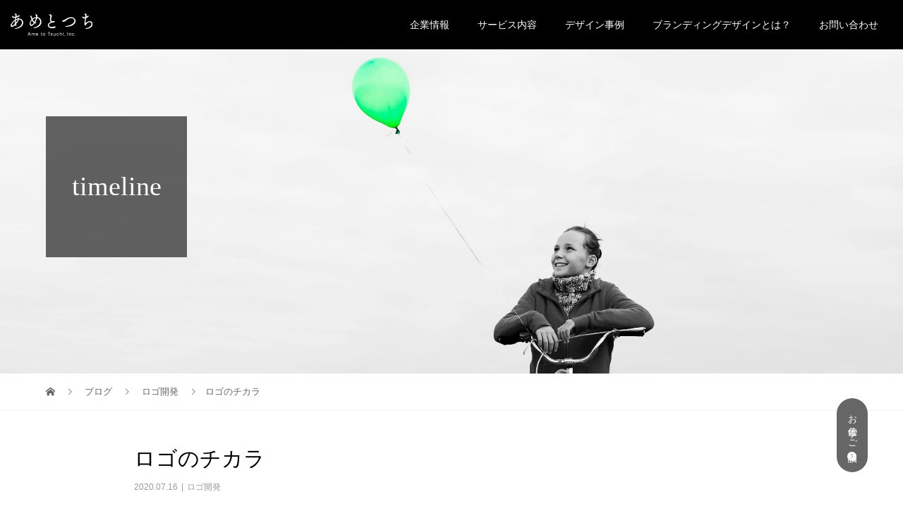

--- FILE ---
content_type: text/html; charset=UTF-8
request_url: https://ametotsuchi.jp/logo/%E3%83%AD%E3%82%B4%E3%81%AE%E3%83%81%E3%82%AB%E3%83%A9/
body_size: 14614
content:
<!DOCTYPE html>
<html dir="ltr" lang="ja" prefix="og: https://ogp.me/ns#">
<head>
<meta charset="UTF-8">
<meta name="description" content="最近では雛形のままロゴマークを低価格で”販売”している業者がいたり、経営者が自分でアプリやデザインソフトを使って制作してしまうという事もよく聞きます。">
<meta name="viewport" content="width=device-width">
<meta name="format-detection" content="telephone=no">	
<title>ロゴのチカラ | あめとつち株式会社 | Ame to Tsuchi, Inc.</title>
	<style>img:is([sizes="auto" i], [sizes^="auto," i]) { contain-intrinsic-size: 3000px 1500px }</style>
	
		<!-- All in One SEO 4.8.7 - aioseo.com -->
	<meta name="description" content="最近では雛形のままロゴマークを低価格で”販売”している業者がいたり、経営者が自分でアプリやデザインソフトを使っ" />
	<meta name="robots" content="max-image-preview:large" />
	<meta name="author" content="あめとつち株式会社"/>
	<link rel="canonical" href="https://ametotsuchi.jp/logo/%e3%83%ad%e3%82%b4%e3%81%ae%e3%83%81%e3%82%ab%e3%83%a9/" />
	<meta name="generator" content="All in One SEO (AIOSEO) 4.8.7" />
		<meta property="og:locale" content="ja_JP" />
		<meta property="og:site_name" content="あめとつち株式会社" />
		<meta property="og:type" content="article" />
		<meta property="og:title" content="ロゴのチカラ | あめとつち株式会社 | Ame to Tsuchi, Inc." />
		<meta property="og:description" content="最近では雛形のままロゴマークを低価格で”販売”している業者がいたり、経営者が自分でアプリやデザインソフトを使っ" />
		<meta property="og:url" content="https://ametotsuchi.jp/logo/%e3%83%ad%e3%82%b4%e3%81%ae%e3%83%81%e3%82%ab%e3%83%a9/" />
		<meta property="fb:app_id" content="181377535870889" />
		<meta property="fb:admins" content="ametotsuchi.jp" />
		<meta property="og:image" content="https://ametotsuchi.jp/wordpress/wp-content/uploads/2020/07/att_timeline_04-2.jpg" />
		<meta property="og:image:secure_url" content="https://ametotsuchi.jp/wordpress/wp-content/uploads/2020/07/att_timeline_04-2.jpg" />
		<meta property="og:image:width" content="730" />
		<meta property="og:image:height" content="480" />
		<meta property="article:tag" content="ロゴ開発" />
		<meta property="article:published_time" content="2020-07-16T03:34:39+00:00" />
		<meta property="article:modified_time" content="2023-03-16T08:58:46+00:00" />
		<meta name="twitter:card" content="summary" />
		<meta name="twitter:title" content="ロゴのチカラ | あめとつち株式会社 | Ame to Tsuchi, Inc." />
		<meta name="twitter:description" content="最近では雛形のままロゴマークを低価格で”販売”している業者がいたり、経営者が自分でアプリやデザインソフトを使っ" />
		<meta name="twitter:image" content="https://ametotsuchi.jp/wordpress/wp-content/uploads/2020/07/att_timeline_04-2.jpg" />
		<script type="application/ld+json" class="aioseo-schema">
			{"@context":"https:\/\/schema.org","@graph":[{"@type":"Article","@id":"https:\/\/ametotsuchi.jp\/logo\/%e3%83%ad%e3%82%b4%e3%81%ae%e3%83%81%e3%82%ab%e3%83%a9\/#article","name":"\u30ed\u30b4\u306e\u30c1\u30ab\u30e9 | \u3042\u3081\u3068\u3064\u3061\u682a\u5f0f\u4f1a\u793e | Ame to Tsuchi, Inc.","headline":"\u30ed\u30b4\u306e\u30c1\u30ab\u30e9","author":{"@id":"https:\/\/ametotsuchi.jp\/author\/ametotsuchi\/#author"},"publisher":{"@id":"https:\/\/ametotsuchi.jp\/#organization"},"image":{"@type":"ImageObject","url":"https:\/\/ametotsuchi.jp\/wordpress\/wp-content\/uploads\/2020\/07\/att_timeline_04-2.jpg","width":730,"height":480,"caption":"\u30ed\u30b4\u306e\u30c1\u30ab\u30e9"},"datePublished":"2020-07-16T12:34:39+09:00","dateModified":"2023-03-16T17:58:46+09:00","inLanguage":"ja","mainEntityOfPage":{"@id":"https:\/\/ametotsuchi.jp\/logo\/%e3%83%ad%e3%82%b4%e3%81%ae%e3%83%81%e3%82%ab%e3%83%a9\/#webpage"},"isPartOf":{"@id":"https:\/\/ametotsuchi.jp\/logo\/%e3%83%ad%e3%82%b4%e3%81%ae%e3%83%81%e3%82%ab%e3%83%a9\/#webpage"},"articleSection":"\u30ed\u30b4\u958b\u767a"},{"@type":"BreadcrumbList","@id":"https:\/\/ametotsuchi.jp\/logo\/%e3%83%ad%e3%82%b4%e3%81%ae%e3%83%81%e3%82%ab%e3%83%a9\/#breadcrumblist","itemListElement":[{"@type":"ListItem","@id":"https:\/\/ametotsuchi.jp#listItem","position":1,"name":"\u30db\u30fc\u30e0","item":"https:\/\/ametotsuchi.jp","nextItem":{"@type":"ListItem","@id":"https:\/\/ametotsuchi.jp\/category\/logo\/#listItem","name":"\u30ed\u30b4\u958b\u767a"}},{"@type":"ListItem","@id":"https:\/\/ametotsuchi.jp\/category\/logo\/#listItem","position":2,"name":"\u30ed\u30b4\u958b\u767a","item":"https:\/\/ametotsuchi.jp\/category\/logo\/","nextItem":{"@type":"ListItem","@id":"https:\/\/ametotsuchi.jp\/logo\/%e3%83%ad%e3%82%b4%e3%81%ae%e3%83%81%e3%82%ab%e3%83%a9\/#listItem","name":"\u30ed\u30b4\u306e\u30c1\u30ab\u30e9"},"previousItem":{"@type":"ListItem","@id":"https:\/\/ametotsuchi.jp#listItem","name":"\u30db\u30fc\u30e0"}},{"@type":"ListItem","@id":"https:\/\/ametotsuchi.jp\/logo\/%e3%83%ad%e3%82%b4%e3%81%ae%e3%83%81%e3%82%ab%e3%83%a9\/#listItem","position":3,"name":"\u30ed\u30b4\u306e\u30c1\u30ab\u30e9","previousItem":{"@type":"ListItem","@id":"https:\/\/ametotsuchi.jp\/category\/logo\/#listItem","name":"\u30ed\u30b4\u958b\u767a"}}]},{"@type":"Organization","@id":"https:\/\/ametotsuchi.jp\/#organization","name":"\u3042\u3081\u3068\u3064\u3061\u682a\u5f0f\u4f1a\u793e | Ame to Tsuchi, Inc.","url":"https:\/\/ametotsuchi.jp\/"},{"@type":"Person","@id":"https:\/\/ametotsuchi.jp\/author\/ametotsuchi\/#author","url":"https:\/\/ametotsuchi.jp\/author\/ametotsuchi\/","name":"\u3042\u3081\u3068\u3064\u3061\u682a\u5f0f\u4f1a\u793e","image":{"@type":"ImageObject","@id":"https:\/\/ametotsuchi.jp\/logo\/%e3%83%ad%e3%82%b4%e3%81%ae%e3%83%81%e3%82%ab%e3%83%a9\/#authorImage","url":"https:\/\/secure.gravatar.com\/avatar\/496cdf9901b5505fe29982f8151cce32?s=96&d=mm&r=g","width":96,"height":96,"caption":"\u3042\u3081\u3068\u3064\u3061\u682a\u5f0f\u4f1a\u793e"}},{"@type":"WebPage","@id":"https:\/\/ametotsuchi.jp\/logo\/%e3%83%ad%e3%82%b4%e3%81%ae%e3%83%81%e3%82%ab%e3%83%a9\/#webpage","url":"https:\/\/ametotsuchi.jp\/logo\/%e3%83%ad%e3%82%b4%e3%81%ae%e3%83%81%e3%82%ab%e3%83%a9\/","name":"\u30ed\u30b4\u306e\u30c1\u30ab\u30e9 | \u3042\u3081\u3068\u3064\u3061\u682a\u5f0f\u4f1a\u793e | Ame to Tsuchi, Inc.","description":"\u6700\u8fd1\u3067\u306f\u96db\u5f62\u306e\u307e\u307e\u30ed\u30b4\u30de\u30fc\u30af\u3092\u4f4e\u4fa1\u683c\u3067\u201d\u8ca9\u58f2\u201d\u3057\u3066\u3044\u308b\u696d\u8005\u304c\u3044\u305f\u308a\u3001\u7d4c\u55b6\u8005\u304c\u81ea\u5206\u3067\u30a2\u30d7\u30ea\u3084\u30c7\u30b6\u30a4\u30f3\u30bd\u30d5\u30c8\u3092\u4f7f\u3063","inLanguage":"ja","isPartOf":{"@id":"https:\/\/ametotsuchi.jp\/#website"},"breadcrumb":{"@id":"https:\/\/ametotsuchi.jp\/logo\/%e3%83%ad%e3%82%b4%e3%81%ae%e3%83%81%e3%82%ab%e3%83%a9\/#breadcrumblist"},"author":{"@id":"https:\/\/ametotsuchi.jp\/author\/ametotsuchi\/#author"},"creator":{"@id":"https:\/\/ametotsuchi.jp\/author\/ametotsuchi\/#author"},"image":{"@type":"ImageObject","url":"https:\/\/ametotsuchi.jp\/wordpress\/wp-content\/uploads\/2020\/07\/att_timeline_04-2.jpg","@id":"https:\/\/ametotsuchi.jp\/logo\/%e3%83%ad%e3%82%b4%e3%81%ae%e3%83%81%e3%82%ab%e3%83%a9\/#mainImage","width":730,"height":480,"caption":"\u30ed\u30b4\u306e\u30c1\u30ab\u30e9"},"primaryImageOfPage":{"@id":"https:\/\/ametotsuchi.jp\/logo\/%e3%83%ad%e3%82%b4%e3%81%ae%e3%83%81%e3%82%ab%e3%83%a9\/#mainImage"},"datePublished":"2020-07-16T12:34:39+09:00","dateModified":"2023-03-16T17:58:46+09:00"},{"@type":"WebSite","@id":"https:\/\/ametotsuchi.jp\/#website","url":"https:\/\/ametotsuchi.jp\/","name":"\u3042\u3081\u3068\u3064\u3061\u682a\u5f0f\u4f1a\u793e | Ame to Tsuchi, Inc.","inLanguage":"ja","publisher":{"@id":"https:\/\/ametotsuchi.jp\/#organization"}}]}
		</script>
		<!-- All in One SEO -->

<link rel='dns-prefetch' href='//www.googletagmanager.com' />
<script type="text/javascript">
/* <![CDATA[ */
window._wpemojiSettings = {"baseUrl":"https:\/\/s.w.org\/images\/core\/emoji\/15.0.3\/72x72\/","ext":".png","svgUrl":"https:\/\/s.w.org\/images\/core\/emoji\/15.0.3\/svg\/","svgExt":".svg","source":{"concatemoji":"https:\/\/ametotsuchi.jp\/wordpress\/wp-includes\/js\/wp-emoji-release.min.js?ver=6.7.1"}};
/*! This file is auto-generated */
!function(i,n){var o,s,e;function c(e){try{var t={supportTests:e,timestamp:(new Date).valueOf()};sessionStorage.setItem(o,JSON.stringify(t))}catch(e){}}function p(e,t,n){e.clearRect(0,0,e.canvas.width,e.canvas.height),e.fillText(t,0,0);var t=new Uint32Array(e.getImageData(0,0,e.canvas.width,e.canvas.height).data),r=(e.clearRect(0,0,e.canvas.width,e.canvas.height),e.fillText(n,0,0),new Uint32Array(e.getImageData(0,0,e.canvas.width,e.canvas.height).data));return t.every(function(e,t){return e===r[t]})}function u(e,t,n){switch(t){case"flag":return n(e,"\ud83c\udff3\ufe0f\u200d\u26a7\ufe0f","\ud83c\udff3\ufe0f\u200b\u26a7\ufe0f")?!1:!n(e,"\ud83c\uddfa\ud83c\uddf3","\ud83c\uddfa\u200b\ud83c\uddf3")&&!n(e,"\ud83c\udff4\udb40\udc67\udb40\udc62\udb40\udc65\udb40\udc6e\udb40\udc67\udb40\udc7f","\ud83c\udff4\u200b\udb40\udc67\u200b\udb40\udc62\u200b\udb40\udc65\u200b\udb40\udc6e\u200b\udb40\udc67\u200b\udb40\udc7f");case"emoji":return!n(e,"\ud83d\udc26\u200d\u2b1b","\ud83d\udc26\u200b\u2b1b")}return!1}function f(e,t,n){var r="undefined"!=typeof WorkerGlobalScope&&self instanceof WorkerGlobalScope?new OffscreenCanvas(300,150):i.createElement("canvas"),a=r.getContext("2d",{willReadFrequently:!0}),o=(a.textBaseline="top",a.font="600 32px Arial",{});return e.forEach(function(e){o[e]=t(a,e,n)}),o}function t(e){var t=i.createElement("script");t.src=e,t.defer=!0,i.head.appendChild(t)}"undefined"!=typeof Promise&&(o="wpEmojiSettingsSupports",s=["flag","emoji"],n.supports={everything:!0,everythingExceptFlag:!0},e=new Promise(function(e){i.addEventListener("DOMContentLoaded",e,{once:!0})}),new Promise(function(t){var n=function(){try{var e=JSON.parse(sessionStorage.getItem(o));if("object"==typeof e&&"number"==typeof e.timestamp&&(new Date).valueOf()<e.timestamp+604800&&"object"==typeof e.supportTests)return e.supportTests}catch(e){}return null}();if(!n){if("undefined"!=typeof Worker&&"undefined"!=typeof OffscreenCanvas&&"undefined"!=typeof URL&&URL.createObjectURL&&"undefined"!=typeof Blob)try{var e="postMessage("+f.toString()+"("+[JSON.stringify(s),u.toString(),p.toString()].join(",")+"));",r=new Blob([e],{type:"text/javascript"}),a=new Worker(URL.createObjectURL(r),{name:"wpTestEmojiSupports"});return void(a.onmessage=function(e){c(n=e.data),a.terminate(),t(n)})}catch(e){}c(n=f(s,u,p))}t(n)}).then(function(e){for(var t in e)n.supports[t]=e[t],n.supports.everything=n.supports.everything&&n.supports[t],"flag"!==t&&(n.supports.everythingExceptFlag=n.supports.everythingExceptFlag&&n.supports[t]);n.supports.everythingExceptFlag=n.supports.everythingExceptFlag&&!n.supports.flag,n.DOMReady=!1,n.readyCallback=function(){n.DOMReady=!0}}).then(function(){return e}).then(function(){var e;n.supports.everything||(n.readyCallback(),(e=n.source||{}).concatemoji?t(e.concatemoji):e.wpemoji&&e.twemoji&&(t(e.twemoji),t(e.wpemoji)))}))}((window,document),window._wpemojiSettings);
/* ]]> */
</script>
<style id='wp-emoji-styles-inline-css' type='text/css'>

	img.wp-smiley, img.emoji {
		display: inline !important;
		border: none !important;
		box-shadow: none !important;
		height: 1em !important;
		width: 1em !important;
		margin: 0 0.07em !important;
		vertical-align: -0.1em !important;
		background: none !important;
		padding: 0 !important;
	}
</style>
<link rel='stylesheet' id='wp-block-library-css' href='https://ametotsuchi.jp/wordpress/wp-includes/css/dist/block-library/style.min.css?ver=6.7.1' type='text/css' media='all' />
<style id='classic-theme-styles-inline-css' type='text/css'>
/*! This file is auto-generated */
.wp-block-button__link{color:#fff;background-color:#32373c;border-radius:9999px;box-shadow:none;text-decoration:none;padding:calc(.667em + 2px) calc(1.333em + 2px);font-size:1.125em}.wp-block-file__button{background:#32373c;color:#fff;text-decoration:none}
</style>
<style id='global-styles-inline-css' type='text/css'>
:root{--wp--preset--aspect-ratio--square: 1;--wp--preset--aspect-ratio--4-3: 4/3;--wp--preset--aspect-ratio--3-4: 3/4;--wp--preset--aspect-ratio--3-2: 3/2;--wp--preset--aspect-ratio--2-3: 2/3;--wp--preset--aspect-ratio--16-9: 16/9;--wp--preset--aspect-ratio--9-16: 9/16;--wp--preset--color--black: #000000;--wp--preset--color--cyan-bluish-gray: #abb8c3;--wp--preset--color--white: #ffffff;--wp--preset--color--pale-pink: #f78da7;--wp--preset--color--vivid-red: #cf2e2e;--wp--preset--color--luminous-vivid-orange: #ff6900;--wp--preset--color--luminous-vivid-amber: #fcb900;--wp--preset--color--light-green-cyan: #7bdcb5;--wp--preset--color--vivid-green-cyan: #00d084;--wp--preset--color--pale-cyan-blue: #8ed1fc;--wp--preset--color--vivid-cyan-blue: #0693e3;--wp--preset--color--vivid-purple: #9b51e0;--wp--preset--gradient--vivid-cyan-blue-to-vivid-purple: linear-gradient(135deg,rgba(6,147,227,1) 0%,rgb(155,81,224) 100%);--wp--preset--gradient--light-green-cyan-to-vivid-green-cyan: linear-gradient(135deg,rgb(122,220,180) 0%,rgb(0,208,130) 100%);--wp--preset--gradient--luminous-vivid-amber-to-luminous-vivid-orange: linear-gradient(135deg,rgba(252,185,0,1) 0%,rgba(255,105,0,1) 100%);--wp--preset--gradient--luminous-vivid-orange-to-vivid-red: linear-gradient(135deg,rgba(255,105,0,1) 0%,rgb(207,46,46) 100%);--wp--preset--gradient--very-light-gray-to-cyan-bluish-gray: linear-gradient(135deg,rgb(238,238,238) 0%,rgb(169,184,195) 100%);--wp--preset--gradient--cool-to-warm-spectrum: linear-gradient(135deg,rgb(74,234,220) 0%,rgb(151,120,209) 20%,rgb(207,42,186) 40%,rgb(238,44,130) 60%,rgb(251,105,98) 80%,rgb(254,248,76) 100%);--wp--preset--gradient--blush-light-purple: linear-gradient(135deg,rgb(255,206,236) 0%,rgb(152,150,240) 100%);--wp--preset--gradient--blush-bordeaux: linear-gradient(135deg,rgb(254,205,165) 0%,rgb(254,45,45) 50%,rgb(107,0,62) 100%);--wp--preset--gradient--luminous-dusk: linear-gradient(135deg,rgb(255,203,112) 0%,rgb(199,81,192) 50%,rgb(65,88,208) 100%);--wp--preset--gradient--pale-ocean: linear-gradient(135deg,rgb(255,245,203) 0%,rgb(182,227,212) 50%,rgb(51,167,181) 100%);--wp--preset--gradient--electric-grass: linear-gradient(135deg,rgb(202,248,128) 0%,rgb(113,206,126) 100%);--wp--preset--gradient--midnight: linear-gradient(135deg,rgb(2,3,129) 0%,rgb(40,116,252) 100%);--wp--preset--font-size--small: 13px;--wp--preset--font-size--medium: 20px;--wp--preset--font-size--large: 36px;--wp--preset--font-size--x-large: 42px;--wp--preset--spacing--20: 0.44rem;--wp--preset--spacing--30: 0.67rem;--wp--preset--spacing--40: 1rem;--wp--preset--spacing--50: 1.5rem;--wp--preset--spacing--60: 2.25rem;--wp--preset--spacing--70: 3.38rem;--wp--preset--spacing--80: 5.06rem;--wp--preset--shadow--natural: 6px 6px 9px rgba(0, 0, 0, 0.2);--wp--preset--shadow--deep: 12px 12px 50px rgba(0, 0, 0, 0.4);--wp--preset--shadow--sharp: 6px 6px 0px rgba(0, 0, 0, 0.2);--wp--preset--shadow--outlined: 6px 6px 0px -3px rgba(255, 255, 255, 1), 6px 6px rgba(0, 0, 0, 1);--wp--preset--shadow--crisp: 6px 6px 0px rgba(0, 0, 0, 1);}:where(.is-layout-flex){gap: 0.5em;}:where(.is-layout-grid){gap: 0.5em;}body .is-layout-flex{display: flex;}.is-layout-flex{flex-wrap: wrap;align-items: center;}.is-layout-flex > :is(*, div){margin: 0;}body .is-layout-grid{display: grid;}.is-layout-grid > :is(*, div){margin: 0;}:where(.wp-block-columns.is-layout-flex){gap: 2em;}:where(.wp-block-columns.is-layout-grid){gap: 2em;}:where(.wp-block-post-template.is-layout-flex){gap: 1.25em;}:where(.wp-block-post-template.is-layout-grid){gap: 1.25em;}.has-black-color{color: var(--wp--preset--color--black) !important;}.has-cyan-bluish-gray-color{color: var(--wp--preset--color--cyan-bluish-gray) !important;}.has-white-color{color: var(--wp--preset--color--white) !important;}.has-pale-pink-color{color: var(--wp--preset--color--pale-pink) !important;}.has-vivid-red-color{color: var(--wp--preset--color--vivid-red) !important;}.has-luminous-vivid-orange-color{color: var(--wp--preset--color--luminous-vivid-orange) !important;}.has-luminous-vivid-amber-color{color: var(--wp--preset--color--luminous-vivid-amber) !important;}.has-light-green-cyan-color{color: var(--wp--preset--color--light-green-cyan) !important;}.has-vivid-green-cyan-color{color: var(--wp--preset--color--vivid-green-cyan) !important;}.has-pale-cyan-blue-color{color: var(--wp--preset--color--pale-cyan-blue) !important;}.has-vivid-cyan-blue-color{color: var(--wp--preset--color--vivid-cyan-blue) !important;}.has-vivid-purple-color{color: var(--wp--preset--color--vivid-purple) !important;}.has-black-background-color{background-color: var(--wp--preset--color--black) !important;}.has-cyan-bluish-gray-background-color{background-color: var(--wp--preset--color--cyan-bluish-gray) !important;}.has-white-background-color{background-color: var(--wp--preset--color--white) !important;}.has-pale-pink-background-color{background-color: var(--wp--preset--color--pale-pink) !important;}.has-vivid-red-background-color{background-color: var(--wp--preset--color--vivid-red) !important;}.has-luminous-vivid-orange-background-color{background-color: var(--wp--preset--color--luminous-vivid-orange) !important;}.has-luminous-vivid-amber-background-color{background-color: var(--wp--preset--color--luminous-vivid-amber) !important;}.has-light-green-cyan-background-color{background-color: var(--wp--preset--color--light-green-cyan) !important;}.has-vivid-green-cyan-background-color{background-color: var(--wp--preset--color--vivid-green-cyan) !important;}.has-pale-cyan-blue-background-color{background-color: var(--wp--preset--color--pale-cyan-blue) !important;}.has-vivid-cyan-blue-background-color{background-color: var(--wp--preset--color--vivid-cyan-blue) !important;}.has-vivid-purple-background-color{background-color: var(--wp--preset--color--vivid-purple) !important;}.has-black-border-color{border-color: var(--wp--preset--color--black) !important;}.has-cyan-bluish-gray-border-color{border-color: var(--wp--preset--color--cyan-bluish-gray) !important;}.has-white-border-color{border-color: var(--wp--preset--color--white) !important;}.has-pale-pink-border-color{border-color: var(--wp--preset--color--pale-pink) !important;}.has-vivid-red-border-color{border-color: var(--wp--preset--color--vivid-red) !important;}.has-luminous-vivid-orange-border-color{border-color: var(--wp--preset--color--luminous-vivid-orange) !important;}.has-luminous-vivid-amber-border-color{border-color: var(--wp--preset--color--luminous-vivid-amber) !important;}.has-light-green-cyan-border-color{border-color: var(--wp--preset--color--light-green-cyan) !important;}.has-vivid-green-cyan-border-color{border-color: var(--wp--preset--color--vivid-green-cyan) !important;}.has-pale-cyan-blue-border-color{border-color: var(--wp--preset--color--pale-cyan-blue) !important;}.has-vivid-cyan-blue-border-color{border-color: var(--wp--preset--color--vivid-cyan-blue) !important;}.has-vivid-purple-border-color{border-color: var(--wp--preset--color--vivid-purple) !important;}.has-vivid-cyan-blue-to-vivid-purple-gradient-background{background: var(--wp--preset--gradient--vivid-cyan-blue-to-vivid-purple) !important;}.has-light-green-cyan-to-vivid-green-cyan-gradient-background{background: var(--wp--preset--gradient--light-green-cyan-to-vivid-green-cyan) !important;}.has-luminous-vivid-amber-to-luminous-vivid-orange-gradient-background{background: var(--wp--preset--gradient--luminous-vivid-amber-to-luminous-vivid-orange) !important;}.has-luminous-vivid-orange-to-vivid-red-gradient-background{background: var(--wp--preset--gradient--luminous-vivid-orange-to-vivid-red) !important;}.has-very-light-gray-to-cyan-bluish-gray-gradient-background{background: var(--wp--preset--gradient--very-light-gray-to-cyan-bluish-gray) !important;}.has-cool-to-warm-spectrum-gradient-background{background: var(--wp--preset--gradient--cool-to-warm-spectrum) !important;}.has-blush-light-purple-gradient-background{background: var(--wp--preset--gradient--blush-light-purple) !important;}.has-blush-bordeaux-gradient-background{background: var(--wp--preset--gradient--blush-bordeaux) !important;}.has-luminous-dusk-gradient-background{background: var(--wp--preset--gradient--luminous-dusk) !important;}.has-pale-ocean-gradient-background{background: var(--wp--preset--gradient--pale-ocean) !important;}.has-electric-grass-gradient-background{background: var(--wp--preset--gradient--electric-grass) !important;}.has-midnight-gradient-background{background: var(--wp--preset--gradient--midnight) !important;}.has-small-font-size{font-size: var(--wp--preset--font-size--small) !important;}.has-medium-font-size{font-size: var(--wp--preset--font-size--medium) !important;}.has-large-font-size{font-size: var(--wp--preset--font-size--large) !important;}.has-x-large-font-size{font-size: var(--wp--preset--font-size--x-large) !important;}
:where(.wp-block-post-template.is-layout-flex){gap: 1.25em;}:where(.wp-block-post-template.is-layout-grid){gap: 1.25em;}
:where(.wp-block-columns.is-layout-flex){gap: 2em;}:where(.wp-block-columns.is-layout-grid){gap: 2em;}
:root :where(.wp-block-pullquote){font-size: 1.5em;line-height: 1.6;}
</style>
<link rel='stylesheet' id='vogue-style-css' href='https://ametotsuchi.jp/wordpress/wp-content/themes/ametotsuchi/style.css?ver=1.5.1' type='text/css' media='all' />
<link rel='stylesheet' id='wpel-style-css' href='https://ametotsuchi.jp/wordpress/wp-content/plugins/wp-external-links/public/css/wpel.css?ver=2.63' type='text/css' media='all' />
<link rel='stylesheet' id='tablepress-default-css' href='https://ametotsuchi.jp/wordpress/wp-content/tablepress-combined.min.css?ver=24' type='text/css' media='all' />
<script type="text/javascript" src="https://ametotsuchi.jp/wordpress/wp-includes/js/jquery/jquery.min.js?ver=3.7.1" id="jquery-core-js"></script>
<script type="text/javascript" src="https://ametotsuchi.jp/wordpress/wp-includes/js/jquery/jquery-migrate.min.js?ver=3.4.1" id="jquery-migrate-js"></script>
<link rel="https://api.w.org/" href="https://ametotsuchi.jp/wp-json/" /><link rel="alternate" title="JSON" type="application/json" href="https://ametotsuchi.jp/wp-json/wp/v2/posts/1246" /><link rel="EditURI" type="application/rsd+xml" title="RSD" href="https://ametotsuchi.jp/wordpress/xmlrpc.php?rsd" />
<meta name="generator" content="WordPress 6.7.1" />
<link rel='shortlink' href='https://ametotsuchi.jp/?p=1246' />
<link rel="alternate" title="oEmbed (JSON)" type="application/json+oembed" href="https://ametotsuchi.jp/wp-json/oembed/1.0/embed?url=https%3A%2F%2Fametotsuchi.jp%2Flogo%2F%25e3%2583%25ad%25e3%2582%25b4%25e3%2581%25ae%25e3%2583%2581%25e3%2582%25ab%25e3%2583%25a9%2F" />
<link rel="alternate" title="oEmbed (XML)" type="text/xml+oembed" href="https://ametotsuchi.jp/wp-json/oembed/1.0/embed?url=https%3A%2F%2Fametotsuchi.jp%2Flogo%2F%25e3%2583%25ad%25e3%2582%25b4%25e3%2581%25ae%25e3%2583%2581%25e3%2582%25ab%25e3%2583%25a9%2F&#038;format=xml" />
<!-- Favicon Rotator -->
<link rel="shortcut icon" href="https://ametotsuchi.jp/wordpress/wp-content/uploads/2018/06/favicon.ico" />
<link rel="apple-touch-icon-precomposed" href="https://ametotsuchi.jp/wordpress/wp-content/uploads/2018/05/favicon-1.png" />
<!-- End Favicon Rotator -->
<meta name="generator" content="Site Kit by Google 1.160.1" /><link rel="shortcut icon" href="https://ametotsuchi.jp/wordpress/wp-content/uploads/2018/06/favicon.ico">
<style>
/* primary color */
.p-widget-search__submit:hover, .slick-arrow:hover, .p-tab__content-pager-item.is-active a, .p-tab__content-pager-item a:hover, .p-content04__slider .slick-arrow:hover, .p-hero-header__link:hover, .c-comment__form-submit:hover, .p-page-links a span, .p-pager__item span, .p-pager__item a:hover, .p-global-nav .sub-menu a:hover, .p-button:hover, .c-pw__btn--submit, .p-content02 .slick-arrow:hover { background: #777777; }
.p-article04__category a:hover, .p-article04__title a:hover, .p-content03__blog-archive-link:hover, .p-content03__news-archive-link:hover, .p-latest-news__archive-link:hover, .p-article01__title a:hover, .p-article01__category a:hover, .widget_nav_menu a:hover, .p-breadcrumb__item a:hover, .p-social-nav__item a:hover, .p-article03__title a:hover, .p-widget-post-list__item-title a:hover { color: #777777; }
/* secondary color */
.p-widget-search__submit, .p-latest-news__title, .p-tab__nav-item.is-active a, .p-tab__nav-item a:hover, .slick-arrow, .slick-arrow:focus, .p-tab__content-pager-item a, .p-content04__slider .slick-arrow, .p-hero-header__link, .p-hero-header .slick-arrow, .c-comment__form-submit, .p-page-links span, .p-page-links a span:hover, .p-pager__item a, .p-pager__item .dots, .p-widget__title, .p-global-nav .sub-menu a, .p-content02 .slick-arrow { background: #333333; }
.p-tab__content-img-nav { background: rgba(34, 34, 34, 0.7); }
.p-tab__nav-item.is-active a, .p-tab__nav-item a:hover { border-color: #333333 }

/* font type */
body { font-family: "Segoe UI", Verdana, "游ゴシック", YuGothic, "Hiragino Kaku Gothic ProN", Meiryo, sans-serif; }

/* headline font type */
.p-page-header__title, .p-archive-header__title, .p-article01__title, .p-article02__title, .p-entry__title, .p-main-image__title, .c-nav01__item, .p-article03__title, .p-widget-post-list__item-title, .p-content02__item-title, .p-content01__catch, .p-content04__catch, .p-article04__title, .p-content03__blog-catch, .p-content03__news-catch, .p-hero-header__nav-item-title, .p-hero-header__slider-item-title {
font-family: "Times New Roman", "游明朝", "Yu Mincho", "游明朝体", "YuMincho", "ヒラギノ明朝 Pro W3", "Hiragino Mincho Pro", "HiraMinProN-W3", "HGS明朝E", "ＭＳ Ｐ明朝", "MS PMincho", serif; font-weight: 500;
}

/* sidebar */
.l-contents { background: linear-gradient(to right, #fff 0%, #fff 50%, #f6f6f6 50%, #f6f6f6 100%); }
.l-contents--rev { background: linear-gradient(to left, #fff 0%, #fff 50%, #f6f6f6 50%, #f6f6f6 100%); }
.l-secondary { background: #f6f6f6; }

/* load */

/* hover effect */
.p-hover-effect--type1:hover img { -webkit-transform: scale(1.2); transform: scale(1.2); }
@media only screen and (min-width: 767px) {.p-hover-effect--type2 img { margin-left: 15px; -webkit-transform: scale(1.3) translate3d(-15px, 0, 0); transform: scale(1.3) translate3d(-15px, 0, 0); }}
.p-hover-effect--type2:hover img { opacity: 0.5 }
.p-hover-effect--type3 { background: #ffffff; }
.p-hover-effect--type3:hover img { opacity: 0.5; }

/* splash */
@-webkit-keyframes splashImageFadeIn { from { opacity: 0; } to { opacity: ; } }
@keyframes splashImageFadeIn { from { opacity: 0; } to { opacity: ; } }

/* contents builder */
#cb_4 .p-main-image__btn { background: #222222; }
#cb_4 .p-main-image__btn:hover { background: #555555; }
#cb_5 .p-content03__news-list-item a:hover { background: #555555; }
@media only screen and (max-width: 767px) { .p-content03__news-list { background: #000000; } }
#cb_7 .p-main-image__btn { background: #222222; }
#cb_7 .p-main-image__btn:hover { background: #555555; }
#cb_8 .p-main-image__btn { background: #222222; }
#cb_8 .p-main-image__btn:hover { background: #555555; }
#cb_9 .p-main-image__btn { background: #222222; }
#cb_9 .p-main-image__btn:hover { background: #555555; }
#cb_10 .p-main-image__btn { background: #222222; }
#cb_10 .p-main-image__btn:hover { background: #555555; }
#cb_11 .p-main-image__btn { background: #222222; }
#cb_11 .p-main-image__btn:hover { background: #555555; }

/* entry body */
.p-entry__body, .p-entry__body p { font-size: 14px; }
.p-entry__body a, .custom-html-widget a { color: #e4007f; }

/* plan */
.p-content02__item { width: 33.333333333333%; }
.p-content02__item a:hover .p-content02__item-img { opacity: 1.0; }

/* header */
.l-header { background: rgba(0, 0, 0, 1.0); }
.l-header__logo a, .p-global-nav > li > a, .c-menu-button { color: #ffffff; }
.l-header__logo a:hover, .p-global-nav > li > a:hover { color: #e4007f; }
.l-header { -webkit-animation: slideDown 1.5s ease-in-out 0s forwards; animation: slideDown 1.5s ease-in-out 0s forwards;
}
.p-hero-header__link { -webkit-animation: slideUp 1.5s ease-in-out 0s forwards; animation: slideUp 1.5s ease-in-out 0s forwards; }


/* footer */
.p-request__btn { background: #ea9c9d; }
.p-request__btn:hover { background: #e4007f; }

/* password protected pages */
.c-pw .c-pw__btn--register { background: #777777; color: #fff; }
.c-pw__btn--register:hover { background: #333333; }

/* responsive */
@media only screen and (max-width: 991px) {
.p-pagetop a { background: #333333 }
}
@media only screen and (max-width: 767px) {
.l-header { background: #000000; animation: none; -webkit-animation: none; }
.p-request > a::after { color: #ffffff; }
.p-content02__item { width: 100%; }
.p-tab .slick-arrow:hover, .p-content04 .slick-arrow:hover { background: #333333; }
}



/* custom CSS */
/** .p-hero-header__nav-item {width: 33.33%!important;} **/

.show-pc { display: inherit; }
.show-sp { display: none; }

@media screen and (max-width: 767px) {
.show-pc { display: none; }
.show-sp { display: inherit; }
}

.p-content02__item-title {
    font-size: 30px!important;
}

@media screen and (max-width: 767px) {
.p-main-image__title {
    font-size: 24px!important;
    margin-bottom: 10px!important;
}
}


#brand
 {
  margin-top: -100px; /* 固定ナビの高さ分のネガティブマージン */
  padding-top: 100px; /* 打ち消し用のパディング */
 }

#member
 {
  margin-top: -100px; /* 固定ナビの高さ分のネガティブマージン */
  padding-top: 100px; /* 打ち消し用のパディング */
 }

@media screen and (max-width: 767px){
#brand
 {
  margin-top: -80px; /* 固定ナビの高さ分のネガティブマージン */
  padding-top: 80px; /* 打ち消し用のパディング */
 }

#member
 {
  margin-top: -80px; /* 固定ナビの高さ分のネガティブマージン */
  padding-top: 80px; /* 打ち消し用のパディング */
 }
}

</style>
<style type="text/css">

</style>

<!-- Google タグ マネージャー スニペット (Site Kit が追加) -->
<script type="text/javascript">
/* <![CDATA[ */

			( function( w, d, s, l, i ) {
				w[l] = w[l] || [];
				w[l].push( {'gtm.start': new Date().getTime(), event: 'gtm.js'} );
				var f = d.getElementsByTagName( s )[0],
					j = d.createElement( s ), dl = l != 'dataLayer' ? '&l=' + l : '';
				j.async = true;
				j.src = 'https://www.googletagmanager.com/gtm.js?id=' + i + dl;
				f.parentNode.insertBefore( j, f );
			} )( window, document, 'script', 'dataLayer', 'GTM-MK87KJ7' );
			
/* ]]> */
</script>

<!-- (ここまで) Google タグ マネージャー スニペット (Site Kit が追加) -->
<link rel="icon" href="https://ametotsuchi.jp/wordpress/wp-content/uploads/2018/05/favicon-1.png" sizes="32x32" />
<link rel="icon" href="https://ametotsuchi.jp/wordpress/wp-content/uploads/2018/05/favicon-1.png" sizes="192x192" />
<link rel="apple-touch-icon" href="https://ametotsuchi.jp/wordpress/wp-content/uploads/2018/05/favicon-1.png" />
<meta name="msapplication-TileImage" content="https://ametotsuchi.jp/wordpress/wp-content/uploads/2018/05/favicon-1.png" />
		<style type="text/css" id="wp-custom-css">
			.bg-lazy {
    background-image: none!important;
}

.breadcrumbs{
	background:#fff;
	padding:15px 0;
	line-height:1.2em;
}

.i_home:before{
	content:"";	background:url("https://ametotsuchi.jp/wordpress/wp-content/uploads/2022/icon/home_icon.svg");
	width:15px;
	height:15px;
	display:inline-block;
	background-size:cover;
}

.breadcrumbs span a span, .breadcrumbs span {
	margin:0;
	color:#898989;
	font-size:14px;
}

.breadcrumbs span a span:after{
	content:">";
	margin:0 1em;
}

@media screen and (max-width:764px) {
	.breadcrumbs span a span:after{
	margin:0 0.5em;
}
}		</style>
		<link rel="stylesheet" href="https://ametotsuchi.jp/wordpress/wp-content/themes/ametotsuchi/assets/css/plan.css">    
<link rel="stylesheet" href="https://ametotsuchi.jp/wordpress/wp-content/themes/ametotsuchi/assets/css/swiper.css">	
<link rel="stylesheet" href="https://use.fontawesome.com/releases/v5.7.2/css/all.css" integrity="sha384-fnmOCqbTlWIlj8LyTjo7mOUStjsKC4pOpQbqyi7RrhN7udi9RwhKkMHpvLbHG9Sr" crossorigin="anonymous">  
<script src="https://kit.fontawesome.com/4afbbe9685.js" crossorigin="anonymous"></script>    
<script>
document.addEventListener( 'wpcf7mailsent', function( event ) {
    location = 'https://ametotsuchi.jp/thanks/';
}, false );
</script>	
<!-- Google tag (gtag.js) -->
<script async src="https://www.googletagmanager.com/gtag/js?id=G-Z1K4WSEF35"></script>
<script>
  window.dataLayer = window.dataLayer || [];
  function gtag(){dataLayer.push(arguments);}
  gtag('js', new Date());

  gtag('config', 'G-Z1K4WSEF35');
</script>
</head>
<body class="post-template-default single single-post postid-1246 single-format-standard">
<header id="js-header" class="l-header l-header--fixed is-active">
	<div class="l-header__inner">
				<div class="l-header__logo c-logo c-logo--retina">
								<a href="https://ametotsuchi.jp/" data-wpel-link="internal">
				<img src="https://ametotsuchi.jp/wordpress/wp-content/uploads/2018/06/logo_header.png" alt="ブランディングからマーケティングまで対応のデザイン会社｜あめとつち株式会社">
			</a>
					</div>		<a href="#" id="js-menu-button" class="p-menu-button c-menu-button"></a>
		<nav class="menu-%e3%82%b0%e3%83%ad%e3%83%bc%e3%83%90%e3%83%ab%e3%83%a1%e3%83%8b%e3%83%a5%e3%83%bc-container"><ul id="js-global-nav" class="p-global-nav u-clearfix"><li id="menu-item-430" class="menu-item menu-item-type-post_type menu-item-object-page menu-item-has-children menu-item-430"><a href="https://ametotsuchi.jp/profile/" data-wpel-link="internal">企業情報<span></span></a>
<ul class="sub-menu">
	<li id="menu-item-178" class="menu-item menu-item-type-custom menu-item-object-custom menu-item-178"><a href="https://ametotsuchi.jp/profile#brand" data-wpel-link="internal">私たちが提供するもの<span></span></a></li>
	<li id="menu-item-179" class="menu-item menu-item-type-custom menu-item-object-custom menu-item-179"><a href="https://ametotsuchi.jp/profile#member" data-wpel-link="internal">役員紹介<span></span></a></li>
</ul>
</li>
<li id="menu-item-329" class="menu-item menu-item-type-post_type menu-item-object-page menu-item-has-children menu-item-329"><a href="https://ametotsuchi.jp/service/" data-wpel-link="internal">サービス内容<span></span></a>
<ul class="sub-menu">
	<li id="menu-item-4384" class="menu-item menu-item-type-post_type menu-item-object-page menu-item-4384"><a href="https://ametotsuchi.jp/entry-branding-plan/" data-wpel-link="internal">ブランディングプラン<span></span></a></li>
	<li id="menu-item-4383" class="menu-item menu-item-type-post_type menu-item-object-page menu-item-4383"><a href="https://ametotsuchi.jp/entry-startup-plan/" data-wpel-link="internal">スタートアッププラン<span></span></a></li>
	<li id="menu-item-4382" class="menu-item menu-item-type-post_type menu-item-object-page menu-item-4382"><a href="https://ametotsuchi.jp/entry-logodesign-plan/" data-wpel-link="internal">ロゴデザインプラン<span></span></a></li>
	<li id="menu-item-4388" class="menu-item menu-item-type-post_type menu-item-object-page menu-item-4388"><a href="https://ametotsuchi.jp/service/" data-wpel-link="internal">クリエイティブ支援<span></span></a></li>
</ul>
</li>
<li id="menu-item-2831" class="menu-item menu-item-type-custom menu-item-object-custom menu-item-2831"><a href="/portfolio/" data-wpel-link="internal">デザイン事例<span></span></a></li>
<li id="menu-item-4402" class="menu-item menu-item-type-post_type menu-item-object-page current_page_parent menu-item-has-children menu-item-4402"><a href="https://ametotsuchi.jp/timeline/" data-wpel-link="internal">ブランディングデザインとは？<span></span></a>
<ul class="sub-menu">
	<li id="menu-item-4396" class="menu-item menu-item-type-post_type menu-item-object-post menu-item-4396"><a href="https://ametotsuchi.jp/%e3%83%96%e3%83%a9%e3%83%b3%e3%83%87%e3%82%a3%e3%83%b3%e3%82%b0/what-is-branding-design/" data-wpel-link="internal">ブランディングデザインとは？会社のイメージ向上のためにできること<span></span></a></li>
	<li id="menu-item-4397" class="menu-item menu-item-type-post_type menu-item-object-post menu-item-4397"><a href="https://ametotsuchi.jp/%e3%83%96%e3%83%a9%e3%83%b3%e3%83%87%e3%82%a3%e3%83%b3%e3%82%b0/branding-marketing-difference/" data-wpel-link="internal">ブランディングとマーケティングの違いは？それぞれの目的や領域を解説<span></span></a></li>
	<li id="menu-item-4398" class="menu-item menu-item-type-post_type menu-item-object-post menu-item-4398"><a href="https://ametotsuchi.jp/%e3%83%96%e3%83%a9%e3%83%b3%e3%83%87%e3%82%a3%e3%83%b3%e3%82%b0/product-value-marketing/" data-wpel-link="internal">商品やサービスの価値を高めるブランドマーケティングとは？<span></span></a></li>
	<li id="menu-item-4399" class="menu-item menu-item-type-post_type menu-item-object-post menu-item-4399"><a href="https://ametotsuchi.jp/%e3%83%96%e3%83%a9%e3%83%b3%e3%83%87%e3%82%a3%e3%83%b3%e3%82%b0/corporate-brand/" data-wpel-link="internal">企業のブランド価値を高めるコーポレートブランドとは？<span></span></a></li>
	<li id="menu-item-4400" class="menu-item menu-item-type-post_type menu-item-object-post menu-item-4400"><a href="https://ametotsuchi.jp/%e3%83%96%e3%83%a9%e3%83%b3%e3%83%87%e3%82%a3%e3%83%b3%e3%82%b0/how-to-proceed-with-corporate-branding/" data-wpel-link="internal">コーポレートブランディングの進め方～企業ブランドを向上させる～<span></span></a></li>
	<li id="menu-item-4401" class="menu-item menu-item-type-post_type menu-item-object-post menu-item-4401"><a href="https://ametotsuchi.jp/%e3%83%96%e3%83%a9%e3%83%b3%e3%83%87%e3%82%a3%e3%83%b3%e3%82%b0/management-corporate-brand/" data-wpel-link="internal">経営者が押さえておきたいコーポレートブランドを高める5つのメリット<span></span></a></li>
</ul>
</li>
<li id="menu-item-2164" class="menu-item menu-item-type-post_type menu-item-object-page menu-item-2164"><a href="https://ametotsuchi.jp/contact/" data-wpel-link="internal">お問い合わせ<span></span></a></li>
</ul></nav>	</div>
</header>
<main class="l-main">	
		<header class="p-page-header" style="background-image: url(https://ametotsuchi.jp/wordpress/wp-content/uploads/2018/06/timeline_h-1.jpg);">
		<div class="p-page-header__inner l-inner">
						<div class="p-page-header__title" style="background: rgba(34, 34, 34, 0.7); color: #ffffff; font-size: 38px;">timeline</div>
					</div>
	</header>
	
	<div class="p-breadcrumb c-breadcrumb">
		<ul class="p-breadcrumb__inner l-inner" itemscope itemtype="http://schema.org/BreadcrumbList">
			<li class="p-breadcrumb__item c-breadcrumb__item c-breadcrumb__item--home" itemprop="itemListElement" itemscope
      itemtype="http://schema.org/ListItem">
				<a href="https://ametotsuchi.jp/" itemtype="http://schema.org/Thing" itemprop="item" data-wpel-link="internal"><span itemprop="name">HOME</span></a>
				<meta itemprop="position" content="1" />
			</li>
						<li class="p-breadcrumb__item c-breadcrumb__item" itemprop="itemListElement" itemscope itemtype="http://schema.org/ListItem">
				<a href="https://ametotsuchi.jp/timeline/" itemtype="http://schema.org/Thing" itemprop="item" data-wpel-link="internal">
					<span itemprop="name">ブログ</span>
				</a>
				<meta itemprop="position" content="2" />
			</li>
			<li class="p-breadcrumb__item c-breadcrumb__item" itemprop="itemListElement" itemscope itemtype="http://schema.org/ListItem">
								<a href="https://ametotsuchi.jp/category/logo/" itemtype="http://schema.org/Thing" itemprop="item" data-wpel-link="internal">
					<span itemprop="name">ロゴ開発</span>
				</a>
								<meta itemprop="position" content="3" />
			</li>
			<li class="p-breadcrumb__item c-breadcrumb__item">ロゴのチカラ</li>
					</ul>	
	</div>
		<div id="timeline" class="contents-article">
            <a href="/contact" class="a-article-contact" data-wpel-link="internal">お仕事のご相談 <i class="fa-solid fa-circle-chevron-right"></i></a>
						<article id="timeline-entry">
				<header class="p-entry__header">
					<h1 class="p-entry__title" style="font-size: 30px;">ロゴのチカラ</h1>
										<p class="p-entry__meta">
						<time class="p-entry__date" datetime="2020-07-16">2020.07.16</time><span class="p-entry__category"><a href="https://ametotsuchi.jp/category/logo/" rel="category tag" data-wpel-link="internal">ロゴ開発</a></span>					</p>
									</header>
												<div class="p-entry__thumbnail">
					<img width="730" height="480" src="https://ametotsuchi.jp/wordpress/wp-content/uploads/2020/07/att_timeline_04-2.jpg" class="attachment-post-thumbnail size-post-thumbnail wp-post-image" alt="ロゴのチカラ" decoding="async" fetchpriority="high" srcset="https://ametotsuchi.jp/wordpress/wp-content/uploads/2020/07/att_timeline_04-2.jpg 730w, https://ametotsuchi.jp/wordpress/wp-content/uploads/2020/07/att_timeline_04-2-300x197.jpg 300w, https://ametotsuchi.jp/wordpress/wp-content/uploads/2020/07/att_timeline_04-2-440x290.jpg 440w" sizes="(max-width: 730px) 100vw, 730px" />				</div>
								<div id="article-body" class="p-entry__body">
					<p>最近では雛形のままロゴマークを低価格で”販売”している業者がいたり、経営者が自分でアプリやデザインソフトを使って制作してしまうという事もよく聞きます。<br />
こういったロゴマークは果たして“会社の理念”や“想い”を形にできているでしょうか？</p>
<p>今後何十年も「会社の顔」となるロゴマークを、価格や好みだけで選んでしまうのは非常にもったいないことです。</p>
<p style="text-align: center;"><strong>「もし、世の中にロゴマークが無かったら??」</strong></p>
<p><img decoding="async" class="size-full wp-image-1348 aligncenter" src="https://ametotsuchi.jp/wordpress/wp-content/uploads/2020/07/att_timeline_02.jpg" alt="" width="730" height="220" srcset="https://ametotsuchi.jp/wordpress/wp-content/uploads/2020/07/att_timeline_02.jpg 730w, https://ametotsuchi.jp/wordpress/wp-content/uploads/2020/07/att_timeline_02-300x90.jpg 300w" sizes="(max-width: 730px) 100vw, 730px" /></p>
<p style="text-align: center;"><strong>上記の表をパッと見た時、混乱しませんでしたか？</strong></p>
<p>&nbsp;</p>
<p>たとえば、どこかのロゴを真似して作ったとしても、色や形と似通ったロゴが並べば、同じことが起こり得るのではないでしょうか？</p>
<p>これでは、企業イメージも何も伝わってきませんね。</p>
<p>上記の表でも、各社が色や装飾といった独自のデザインを加えていくことで、パッと見た時に、「あの会社だ！」とスグに分かりませんか？</p>
<p>また、同時にそれぞれの企業に対するイメージが一瞬で頭に浮かんできたのではないでしょうか。</p>
<p>これが、ロゴマークのチカラです。</p>
<p>企業・ブランドの「人柄」とも言える佇まいを色やカタチ、書体とのバランスを細やかに設計することで唯一無二の表現へと昇華します。</p>
<p class="well">あめとつちでは、企業・ブランドの思いや理念をしっかりと浸透させるロゴデザインを得意としています。<br />
<a href="https://ametotsuchi.jp/wordpress/entry-logodesign-plan/" data-wpel-link="internal">（ロゴデザインプランはこちら）</a></p>
<p>あめとつち株式会社は、<a href="https://ametotsuchi.jp/wordpress/ブランディング/what-is-branding-design/" target="_blank" rel="noopener" data-wpel-link="internal">ブランディングデザイン</a>による企業成長のサポートをしている会社です。<br />
デザインからマーケティングまで幅広い観点から課題解決を行っております。<br />
お困りごとがある際にはぜひ私たちにご相談ください。</p>
				</div>
												<ul class="p-entry__meta-box c-meta-box u-clearfix">
										<li class="c-meta-box__item c-meta-box__item--category"><a href="https://ametotsuchi.jp/category/logo/" rel="category tag" data-wpel-link="internal">ロゴ開発</a></li>														</ul>
												<ul class="p-nav01 c-nav01">
					    			<li class="p-nav01__item--prev c-nav01__item c-nav01__item--prev">
    		    <a href="https://ametotsuchi.jp/brand/%e6%99%82%e4%bb%a3%e3%82%92%e8%a6%8b%e6%8d%ae%e3%81%88%e3%82%8b%e3%83%87%e3%82%b6%e3%82%a4%e3%83%b3%e3%81%ae%e3%83%88%e3%83%ac%e3%83%b3%e3%83%89/" data-prev="前の記事" data-wpel-link="internal"><span>時代を見据えるデザインのトレンド</span></a>
    			</li>
										    			<li class="p-nav01__item--next c-nav01__item c-nav01__item--next">
    		    <a href="https://ametotsuchi.jp/logo/%e3%80%8c%e6%97%a5%e6%9c%ac%e3%82%bf%e3%82%a4%e3%83%9d%e3%82%b0%e3%83%a9%e3%83%95%e3%82%a3%e5%b9%b4%e9%91%91-2020%e3%80%8d%e5%85%a5%e9%81%b8/" data-next="次の記事" data-wpel-link="internal"><span>「日本タイポグラフィ年鑑 2020」入選</span></a>
    			</li>
									</ul>
								<section>
					<h2 class="p-headline">関連記事一覧</h2>
					<div class="p-entry__related">
						 
						<article class="p-entry__related-item p-article03">
							<div class="p-article03__thumbnail p-hover-effect--type1">
								<a href="https://ametotsuchi.jp/logo/%e4%bc%81%e6%a5%ad%e3%82%84%e3%83%96%e3%83%a9%e3%83%b3%e3%83%89%e3%81%ae%e3%82%a2%e3%82%a4%e3%83%87%e3%83%b3%e3%83%86%e3%82%a3%e3%83%86%e3%82%a3%e3%82%92%e6%b1%ba%e3%82%81%e3%82%8b%e3%80%8c%e3%83%ad/" data-wpel-link="internal">
								<img width="440" height="290" src="https://ametotsuchi.jp/wordpress/wp-content/uploads/2022/04/att_timeline_47-440x290.jpg" class="attachment-size3 size-size3 wp-post-image" alt="企業やブランドのアイデンティティを決めるCI/VI開発、ロゴ開発で注意したいポイントとは？" decoding="async" srcset="https://ametotsuchi.jp/wordpress/wp-content/uploads/2022/04/att_timeline_47-440x290.jpg 440w, https://ametotsuchi.jp/wordpress/wp-content/uploads/2022/04/att_timeline_47-680x450.jpg 680w" sizes="(max-width: 440px) 100vw, 440px" />							</div>
							<h3 class="p-article03__title"><a href="https://ametotsuchi.jp/logo/%e4%bc%81%e6%a5%ad%e3%82%84%e3%83%96%e3%83%a9%e3%83%b3%e3%83%89%e3%81%ae%e3%82%a2%e3%82%a4%e3%83%87%e3%83%b3%e3%83%86%e3%82%a3%e3%83%86%e3%82%a3%e3%82%92%e6%b1%ba%e3%82%81%e3%82%8b%e3%80%8c%e3%83%ad/">企業やブランドのアイデンティティを決めるロゴ開発</a></h3>
						</article>
						 
						<article class="p-entry__related-item p-article03">
							<div class="p-article03__thumbnail p-hover-effect--type1">
								<a href="https://ametotsuchi.jp/logo/%e8%aa%8d%e7%9f%a5%e3%81%a8%e5%85%b1%e6%84%9f%e3%81%ae%e3%82%b7%e3%83%b3%e3%83%9c%e3%83%ab%e3%80%8c%e3%83%96%e3%83%a9%e3%83%b3%e3%83%89%e3%83%ad%e3%82%b4%e3%80%8d%e3%81%ae%e5%bd%b9%e5%89%b2%e3%82%8a/" data-wpel-link="internal">
								<img width="440" height="290" src="https://ametotsuchi.jp/wordpress/wp-content/uploads/2022/04/att_timeline_52-440x290.jpg" class="attachment-size3 size-size3 wp-post-image" alt="認知と共感のシンボル「ブランドロゴ」の役割りと開発方法" decoding="async" loading="lazy" srcset="https://ametotsuchi.jp/wordpress/wp-content/uploads/2022/04/att_timeline_52-440x290.jpg 440w, https://ametotsuchi.jp/wordpress/wp-content/uploads/2022/04/att_timeline_52-680x450.jpg 680w" sizes="auto, (max-width: 440px) 100vw, 440px" />							</div>
							<h3 class="p-article03__title"><a href="https://ametotsuchi.jp/logo/%e8%aa%8d%e7%9f%a5%e3%81%a8%e5%85%b1%e6%84%9f%e3%81%ae%e3%82%b7%e3%83%b3%e3%83%9c%e3%83%ab%e3%80%8c%e3%83%96%e3%83%a9%e3%83%b3%e3%83%89%e3%83%ad%e3%82%b4%e3%80%8d%e3%81%ae%e5%bd%b9%e5%89%b2%e3%82%8a/">認知と共感のシンボル「ブランドロゴ」の役割り</a></h3>
						</article>
						 
						<article class="p-entry__related-item p-article03">
							<div class="p-article03__thumbnail p-hover-effect--type1">
								<a href="https://ametotsuchi.jp/logo/%e5%ba%83%e5%91%8a%e3%81%a8%e8%b2%a9%e4%bf%83%e3%81%9d%e3%81%ae%e9%81%95%e3%81%84%e3%81%a8%e5%bf%85%e8%a6%81%e6%80%a7%e3%82%92%e8%80%83%e3%81%88%e3%82%8b%e2%91%a0/" data-wpel-link="internal">
								<img width="440" height="290" src="https://ametotsuchi.jp/wordpress/wp-content/uploads/2020/12/att_timeline_40-440x290.jpg" class="attachment-size3 size-size3 wp-post-image" alt="“広告”と“販促”その違いと必要性を考える" decoding="async" loading="lazy" srcset="https://ametotsuchi.jp/wordpress/wp-content/uploads/2020/12/att_timeline_40-440x290.jpg 440w, https://ametotsuchi.jp/wordpress/wp-content/uploads/2020/12/att_timeline_40-300x197.jpg 300w, https://ametotsuchi.jp/wordpress/wp-content/uploads/2020/12/att_timeline_40-680x450.jpg 680w, https://ametotsuchi.jp/wordpress/wp-content/uploads/2020/12/att_timeline_40.jpg 730w" sizes="auto, (max-width: 440px) 100vw, 440px" />							</div>
							<h3 class="p-article03__title"><a href="https://ametotsuchi.jp/logo/%e5%ba%83%e5%91%8a%e3%81%a8%e8%b2%a9%e4%bf%83%e3%81%9d%e3%81%ae%e9%81%95%e3%81%84%e3%81%a8%e5%bf%85%e8%a6%81%e6%80%a7%e3%82%92%e8%80%83%e3%81%88%e3%82%8b%e2%91%a0/">“広告”と“販促”その違いと必要性を考える</a></h3>
						</article>
						 
						<article class="p-entry__related-item p-article03">
							<div class="p-article03__thumbnail p-hover-effect--type1">
								<a href="https://ametotsuchi.jp/logo/%e3%83%96%e3%83%a9%e3%83%b3%e3%83%87%e3%82%a3%e3%83%b3%e3%82%b0%e3%81%ae%e8%89%af%e3%81%84%e3%81%8a%e6%89%8b%e6%9c%ac%e3%80%82/" data-wpel-link="internal">
								<img width="440" height="290" src="https://ametotsuchi.jp/wordpress/wp-content/uploads/2020/04/timeline_0019-440x290.jpg" class="attachment-size3 size-size3 wp-post-image" alt="ブランディングの良いお手本。" decoding="async" loading="lazy" srcset="https://ametotsuchi.jp/wordpress/wp-content/uploads/2020/04/timeline_0019-440x290.jpg 440w, https://ametotsuchi.jp/wordpress/wp-content/uploads/2020/04/timeline_0019-300x197.jpg 300w, https://ametotsuchi.jp/wordpress/wp-content/uploads/2020/04/timeline_0019-680x450.jpg 680w, https://ametotsuchi.jp/wordpress/wp-content/uploads/2020/04/timeline_0019.jpg 730w" sizes="auto, (max-width: 440px) 100vw, 440px" />							</div>
							<h3 class="p-article03__title"><a href="https://ametotsuchi.jp/logo/%e3%83%96%e3%83%a9%e3%83%b3%e3%83%87%e3%82%a3%e3%83%b3%e3%82%b0%e3%81%ae%e8%89%af%e3%81%84%e3%81%8a%e6%89%8b%e6%9c%ac%e3%80%82/">ブランディングの良いお手本。</a></h3>
						</article>
						 
						<article class="p-entry__related-item p-article03">
							<div class="p-article03__thumbnail p-hover-effect--type1">
								<a href="https://ametotsuchi.jp/logo/%e3%83%ad%e3%82%b4%e3%81%ae%e5%bf%85%e8%a6%81%e6%80%a7%e3%81%a8%e3%83%ad%e3%82%b4%e3%83%87%e3%82%b6%e3%82%a4%e3%83%b3%e3%81%ae%e9%87%8d%e8%a6%81%e6%80%a7/" data-wpel-link="internal">
								<img width="440" height="290" src="https://ametotsuchi.jp/wordpress/wp-content/uploads/2021/02/timeline_0076-440x290.jpg" class="attachment-size3 size-size3 wp-post-image" alt="ロゴの必要性とロゴデザインの重要性　【続、コロナと戦う、ブランド力】⑫" decoding="async" loading="lazy" srcset="https://ametotsuchi.jp/wordpress/wp-content/uploads/2021/02/timeline_0076-440x290.jpg 440w, https://ametotsuchi.jp/wordpress/wp-content/uploads/2021/02/timeline_0076-680x450.jpg 680w" sizes="auto, (max-width: 440px) 100vw, 440px" />							</div>
							<h3 class="p-article03__title"><a href="https://ametotsuchi.jp/logo/%e3%83%ad%e3%82%b4%e3%81%ae%e5%bf%85%e8%a6%81%e6%80%a7%e3%81%a8%e3%83%ad%e3%82%b4%e3%83%87%e3%82%b6%e3%82%a4%e3%83%b3%e3%81%ae%e9%87%8d%e8%a6%81%e6%80%a7/">ロゴの必要性とロゴデザインの重要性</a></h3>
						</article>
						 
						<article class="p-entry__related-item p-article03">
							<div class="p-article03__thumbnail p-hover-effect--type1">
								<a href="https://ametotsuchi.jp/logo/%e3%83%ad%e3%82%b4%e5%88%b6%e4%bd%9c%e3%81%af%e3%83%96%e3%83%a9%e3%83%b3%e3%83%87%e3%82%a3%e3%83%b3%e3%82%b0%e3%81%ae%e7%ac%ac%e4%b8%80%e6%ad%a9%e3%80%90%e7%b6%9a%e3%80%81%e3%82%b3%e3%83%ad%e3%83%8a/" data-wpel-link="internal">
								<img width="440" height="290" src="https://ametotsuchi.jp/wordpress/wp-content/uploads/2021/02/timeline_0077-440x290.jpg" class="attachment-size3 size-size3 wp-post-image" alt="ロゴ制作はブランディングの第一歩　【続、コロナと戦う、ブランド力】⑬" decoding="async" loading="lazy" srcset="https://ametotsuchi.jp/wordpress/wp-content/uploads/2021/02/timeline_0077-440x290.jpg 440w, https://ametotsuchi.jp/wordpress/wp-content/uploads/2021/02/timeline_0077-680x450.jpg 680w" sizes="auto, (max-width: 440px) 100vw, 440px" />							</div>
							<h3 class="p-article03__title"><a href="https://ametotsuchi.jp/logo/%e3%83%ad%e3%82%b4%e5%88%b6%e4%bd%9c%e3%81%af%e3%83%96%e3%83%a9%e3%83%b3%e3%83%87%e3%82%a3%e3%83%b3%e3%82%b0%e3%81%ae%e7%ac%ac%e4%b8%80%e6%ad%a9%e3%80%90%e7%b6%9a%e3%80%81%e3%82%b3%e3%83%ad%e3%83%8a/">ロゴ制作はブランディングの第一歩</a></h3>
						</article>
						 
						<article class="p-entry__related-item p-article03">
							<div class="p-article03__thumbnail p-hover-effect--type1">
								<a href="https://ametotsuchi.jp/logo/%e3%82%b9%e3%83%88%e3%83%bc%e3%83%aa%e3%83%bc%e3%82%92%e4%bc%9d%e3%81%88%e3%81%9f%e3%81%84%e3%80%82%e3%80%8c%e3%82%b3%e3%83%bc%e3%83%9d%e3%83%ac%e3%83%bc%e3%83%88%e3%83%ad%e3%82%b4%e3%80%8d%e3%81%ae/" data-wpel-link="internal">
								<img width="440" height="290" src="https://ametotsuchi.jp/wordpress/wp-content/uploads/2022/04/att_timeline_50-440x290.jpg" class="attachment-size3 size-size3 wp-post-image" alt="ストーリーを伝えたい、「コーポレートロゴ」の役割りや開発時のポイントとは？" decoding="async" loading="lazy" srcset="https://ametotsuchi.jp/wordpress/wp-content/uploads/2022/04/att_timeline_50-440x290.jpg 440w, https://ametotsuchi.jp/wordpress/wp-content/uploads/2022/04/att_timeline_50-680x450.jpg 680w" sizes="auto, (max-width: 440px) 100vw, 440px" />							</div>
							<h3 class="p-article03__title"><a href="https://ametotsuchi.jp/logo/%e3%82%b9%e3%83%88%e3%83%bc%e3%83%aa%e3%83%bc%e3%82%92%e4%bc%9d%e3%81%88%e3%81%9f%e3%81%84%e3%80%82%e3%80%8c%e3%82%b3%e3%83%bc%e3%83%9d%e3%83%ac%e3%83%bc%e3%83%88%e3%83%ad%e3%82%b4%e3%80%8d%e3%81%ae/">ストーリーを伝えたい。「コーポレートロゴ」の役割り</a></h3>
						</article>
						 
						<article class="p-entry__related-item p-article03">
							<div class="p-article03__thumbnail p-hover-effect--type1">
								<a href="https://ametotsuchi.jp/logo/%e3%80%8c%e6%97%a5%e6%9c%ac%e3%82%bf%e3%82%a4%e3%83%9d%e3%82%b0%e3%83%a9%e3%83%95%e3%82%a3%e5%b9%b4%e9%91%91-2020%e3%80%8d%e5%85%a5%e9%81%b8/" data-wpel-link="internal">
								<img width="440" height="290" src="https://ametotsuchi.jp/wordpress/wp-content/uploads/2020/07/att_timeline_08-440x290.jpg" class="attachment-size3 size-size3 wp-post-image" alt="「日本タイポグラフィ年鑑 2020」入選" decoding="async" loading="lazy" srcset="https://ametotsuchi.jp/wordpress/wp-content/uploads/2020/07/att_timeline_08-440x290.jpg 440w, https://ametotsuchi.jp/wordpress/wp-content/uploads/2020/07/att_timeline_08-300x197.jpg 300w, https://ametotsuchi.jp/wordpress/wp-content/uploads/2020/07/att_timeline_08-680x450.jpg 680w, https://ametotsuchi.jp/wordpress/wp-content/uploads/2020/07/att_timeline_08.jpg 730w" sizes="auto, (max-width: 440px) 100vw, 440px" />							</div>
							<h3 class="p-article03__title"><a href="https://ametotsuchi.jp/logo/%e3%80%8c%e6%97%a5%e6%9c%ac%e3%82%bf%e3%82%a4%e3%83%9d%e3%82%b0%e3%83%a9%e3%83%95%e3%82%a3%e5%b9%b4%e9%91%91-2020%e3%80%8d%e5%85%a5%e9%81%b8/">「日本タイポグラフィ年鑑 2020」入選</a></h3>
						</article>
						 
						<article class="p-entry__related-item p-article03">
							<div class="p-article03__thumbnail p-hover-effect--type1">
								<a href="https://ametotsuchi.jp/logo/%e7%a5%9d%ef%bc%81%e4%bb%8a%e5%b9%b4%e3%82%82%e4%b8%89%e5%86%a0%e3%81%ae%e3%81%94%e5%a0%b1%e5%91%8a/" data-wpel-link="internal">
								<img width="440" height="290" src="https://ametotsuchi.jp/wordpress/wp-content/uploads/2020/12/timeline_0030-440x290.jpg" class="attachment-size3 size-size3 wp-post-image" alt="三冠受賞のご報告" decoding="async" loading="lazy" srcset="https://ametotsuchi.jp/wordpress/wp-content/uploads/2020/12/timeline_0030-440x290.jpg 440w, https://ametotsuchi.jp/wordpress/wp-content/uploads/2020/12/timeline_0030-300x197.jpg 300w, https://ametotsuchi.jp/wordpress/wp-content/uploads/2020/12/timeline_0030-680x450.jpg 680w, https://ametotsuchi.jp/wordpress/wp-content/uploads/2020/12/timeline_0030.jpg 730w" sizes="auto, (max-width: 440px) 100vw, 440px" />							</div>
							<h3 class="p-article03__title"><a href="https://ametotsuchi.jp/logo/%e7%a5%9d%ef%bc%81%e4%bb%8a%e5%b9%b4%e3%82%82%e4%b8%89%e5%86%a0%e3%81%ae%e3%81%94%e5%a0%b1%e5%91%8a/">祝！今年も三冠のご報告</a></h3>
						</article>
											</div>
				</section>
							</article>
					</div>
</main>
<footer class="l-footer" style="background: #eee;">
	<div id="js-pagetop" class="p-pagetop"><a href="#"></a></div>
	<section class="p-widget-area" style="background: #f6f6f6;">
		<div class="p-widget-area__inner l-inner u-clearfix">
			<div class="p-footer-widget widget_nav_menu">
<div class="menu-%e3%83%95%e3%83%83%e3%82%bf%e3%83%bc%ef%bc%91-container"><ul id="menu-%e3%83%95%e3%83%83%e3%82%bf%e3%83%bc%ef%bc%91" class="menu"><li id="menu-item-317" class="menu-item menu-item-type-post_type menu-item-object-page menu-item-home menu-item-317"><a href="https://ametotsuchi.jp/" data-wpel-link="internal">/ home /</a></li>
</ul></div></div>
<div class="p-footer-widget widget_nav_menu">
<div class="menu-%e3%83%95%e3%83%83%e3%82%bf%e3%83%bc%ef%bc%92-container"><ul id="menu-%e3%83%95%e3%83%83%e3%82%bf%e3%83%bc%ef%bc%92" class="menu"><li id="menu-item-431" class="menu-item menu-item-type-post_type menu-item-object-page menu-item-431"><a href="https://ametotsuchi.jp/profile/" data-wpel-link="internal">/ profile /</a></li>
</ul></div></div>
<div class="p-footer-widget widget_nav_menu">
<div class="menu-%e3%83%95%e3%83%83%e3%82%bf%e3%83%bc%ef%bc%93-container"><ul id="menu-%e3%83%95%e3%83%83%e3%82%bf%e3%83%bc%ef%bc%93" class="menu"><li id="menu-item-332" class="menu-item menu-item-type-post_type menu-item-object-page menu-item-332"><a href="https://ametotsuchi.jp/service/" data-wpel-link="internal">/ service /</a></li>
</ul></div></div>
<div class="p-footer-widget widget_nav_menu">
<div class="menu-%e3%83%95%e3%83%83%e3%82%bf%e3%83%bc%ef%bc%94-container"><ul id="menu-%e3%83%95%e3%83%83%e3%82%bf%e3%83%bc%ef%bc%94" class="menu"><li id="menu-item-2832" class="menu-item menu-item-type-custom menu-item-object-custom menu-item-2832"><a href="/portfolio/" data-wpel-link="internal">/ design /</a></li>
</ul></div></div>
<div class="p-footer-widget widget_nav_menu">
<div class="menu-%e3%83%95%e3%83%83%e3%82%bf%e3%83%bc%ef%bc%95-container"><ul id="menu-%e3%83%95%e3%83%83%e3%82%bf%e3%83%bc%ef%bc%95" class="menu"><li id="menu-item-2165" class="menu-item menu-item-type-post_type menu-item-object-page menu-item-2165"><a href="https://ametotsuchi.jp/contact/" data-wpel-link="internal">/ contact /</a></li>
</ul></div></div>
<div class="p-footer-widget widget_nav_menu">
<div class="menu-%e3%83%95%e3%83%83%e3%82%bf%e3%83%bc%ef%bc%96-container"><ul id="menu-%e3%83%95%e3%83%83%e3%82%bf%e3%83%bc%ef%bc%96" class="menu"><li id="menu-item-968" class="menu-item menu-item-type-custom menu-item-object-custom menu-item-968"><a target="_blank" href="https://brandingdesign.ametotsuchi.jp/" data-wpel-link="external" rel="nofollow external noopener noreferrer" class="wpel-icon-right">/ special /<span class="wpel-icon wpel-image wpel-icon-6"></span></a></li>
</ul></div></div>
<div class="p-footer-widget widget_nav_menu">
<div class="menu-%e3%83%95%e3%83%83%e3%82%bf%e3%83%bc7-container"><ul id="menu-%e3%83%95%e3%83%83%e3%82%bf%e3%83%bc7" class="menu"><li id="menu-item-3763" class="menu-item menu-item-type-post_type menu-item-object-page menu-item-3763"><a href="https://ametotsuchi.jp/sitemap/" data-wpel-link="internal">/ sitemap /</a></li>
</ul></div></div>
		</div>
	</section>
	<div class="l-inner">
		<div class="l-footer__logo c-logo c-logo--retina">
						<a href="https://ametotsuchi.jp/" data-wpel-link="internal">
				<img src="https://ametotsuchi.jp/wordpress/wp-content/uploads/2018/06/logo_footer.png" alt="あめとつち株式会社 | Ame to Tsuchi, Inc.">
			</a>
					</div>
		<p class="p-address">Ame to Tsuchi, Inc. Head Office 東京都港区南青山2-2-15<br />
10:00～18:00（土日祝定休）</p>
		<ul class="p-social-nav">
						<li class="p-social-nav__item p-social-nav__item--facebook">
				<a href="https://www.facebook.com/ametotsuchi.jp/" target="_blank" data-wpel-link="external" rel="nofollow external noopener noreferrer" class="wpel-icon-right"><span class="wpel-icon wpel-image wpel-icon-6"></span></a>
			</li>
												<li class="p-social-nav__item p-social-nav__item--instagram">
				<a href="https://www.instagram.com/ametotsuchi.jp" target="_blank" data-wpel-link="external" rel="nofollow external noopener noreferrer" class="wpel-icon-right"><span class="wpel-icon wpel-image wpel-icon-6"></span></a>
			</li>
								</ul>
		<p class="p-copyright"><small>Copyright &copy; あめとつち株式会社 | Ame to Tsuchi, Inc. All rights reserved.</small></p>
	</div>
	</footer>
<script src="https://ajax.googleapis.com/ajax/libs/jquery/1.8.3/jquery.min.js"></script>
<script type="text/javascript" src="https://ametotsuchi.jp/wordpress/wp-content/themes/ametotsuchi/assets/js/lazyshow.js"></script>
<script type="text/javascript" src="https://ametotsuchi.jp/wordpress/wp-content/themes/ametotsuchi/assets/js/swiper.js"></script>
<script type="text/javascript">
$(window).scroll(function () {
  if($(window).scrollTop() > 20) {
    $('#btn-pf').addClass('btn-v');
  } else {
    $('#btn-pf').removeClass('btn-v');
  }
});		
jQuery(function ($) {
  var fadeIn = $('.fade-in');
  $(window).scroll(function () {
    $(fadeIn).each(function () {
      var offset = $(this).offset().top;
      var scroll = $(window).scrollTop(); 
      var windowHeight = $(window).height();
      if (scroll > offset - windowHeight + 120) {
        $(this).addClass("scroll-in");
      }
    });
  });
});	
	
</script>

<script>
document.addEventListener("DOMContentLoaded", function() {
  var lazyloadImages;    

  if ("IntersectionObserver" in window) {
    lazyloadImages = document.querySelectorAll(".bg-lazy");
    var imageObserver = new IntersectionObserver(function(entries, observer) {
      entries.forEach(function(entry) {
        if (entry.isIntersecting) {
          var image = entry.target;
          image.classList.remove("bg-lazy");
          imageObserver.unobserve(image);
        }
      });
    });

    lazyloadImages.forEach(function(image) {
      imageObserver.observe(image);
    });
  } else {  
    var lazyloadThrottleTimeout;
    lazyloadImages = document.querySelectorAll(".bg-lazy");
    
    function lazyload () {
      if(lazyloadThrottleTimeout) {
        clearTimeout(lazyloadThrottleTimeout);
      }    

      lazyloadThrottleTimeout = setTimeout(function() {
        var scrollTop = window.pageYOffset;
        lazyloadImages.forEach(function(img) {
            if(img.offsetTop < (window.innerHeight + scrollTop)) {
              img.src = img.dataset.src;
              img.classList.remove('bg-lazy');
            }
        });
        if(lazyloadImages.length == 0) { 
          document.removeEventListener("scroll", lazyload);
          window.removeEventListener("resize", lazyload);
          window.removeEventListener("orientationChange", lazyload);
        }
      }, 20);
    }

    document.addEventListener("scroll", lazyload);
    window.addEventListener("resize", lazyload);
    window.addEventListener("orientationChange", lazyload);
  }
})

</script>

		<!-- Google タグ マネージャー (noscript) スニペット (Site Kit が追加) -->
		<noscript>
			<iframe src="https://www.googletagmanager.com/ns.html?id=GTM-MK87KJ7" height="0" width="0" style="display:none;visibility:hidden"></iframe>
		</noscript>
		<!-- (ここまで) Google タグ マネージャー (noscript) スニペット (Site Kit が追加) -->
		<script type="text/javascript" src="https://ametotsuchi.jp/wordpress/wp-content/themes/ametotsuchi/assets/js/comment.js?ver=1.5.1" id="comment-js"></script>
<script type="text/javascript" id="vogue-script-js-extra">
/* <![CDATA[ */
var plan = {"listNum":"3"};
/* ]]> */
</script>
<script type="text/javascript" src="https://ametotsuchi.jp/wordpress/wp-content/themes/ametotsuchi/assets/js/functions.min.js?ver=1.5.1" id="vogue-script-js"></script>
<script type="text/javascript" id="vogue-load-js-extra">
/* <![CDATA[ */
var load = {"loadTime":"3000"};
/* ]]> */
</script>
<script type="text/javascript" src="https://ametotsuchi.jp/wordpress/wp-content/themes/ametotsuchi/assets/js/load.min.js?ver=1.5.1" id="vogue-load-js"></script>
<script type="text/javascript" src="https://ametotsuchi.jp/wordpress/wp-content/themes/ametotsuchi/assets/js/splash.js?ver=1.5.1" id="splash-front-script-js"></script>
</body>
</html>


--- FILE ---
content_type: text/css
request_url: https://ametotsuchi.jp/wordpress/wp-content/themes/ametotsuchi/assets/css/plan.css
body_size: 5566
content:
@charset "UTF-8";
/* CSS Document */

/* ===================================
mv
=================================== */

#mv-plan{
	margin-top: 70px;
}

#mv-plan img{
	width: 100%;
	vertical-align: bottom;
}

@media only screen and (max-width: 480px) {

#mv-plan{
	margin-top: 60px;
}
	
	#branding-plan a.btn{
		text-align: center;
		line-height: 1.5;
	}
	
}

/* ===================================
copy-plan
=================================== */

.sec-plan{
	padding-bottom: 120px;
}

#copy-plan{
	margin-top: 60px;
}

#copy-plan h2{
	display: block;
	font-size: 60px;
	line-height: 1.6;
}

@media only screen and (max-width: 480px) {

.sec-plan{
	padding-bottom: 80px;
}

#copy-plan{
	margin-top: 50px;
	padding-bottom: 30px;
}

#copy-plan h2{
	font-size: 6.2vw;
}
    
#branding-plan #copy-plan h2{
	font-size: 5.8vw;
}
	
}


/* ===================================
about-plan
=================================== */

.title-plan{
	display: block;
	position: relative;
	font-size: 24px;
	border-bottom: 1px solid #000;
	padding: 0 1px 10px;
}

.title-plan span{
	display: inline-block;
	border: 1px solid #000;
	line-height: 1;
	padding: 5px 10px;
	margin-right: 10px;
	position: relative;
}

.title-plan span img{
	position: absolute;
    top: -20px;
    left: 20px;
    width: 46px;
}

#otameshi-plan .title-plan span img{
    left: 60px;
}

.title-black{
    display: block;
    font-size: 24px;
    margin-bottom: 35px;
}

.title-black strong{
    display: block;
    background: #000;
    padding: 10px 12px;
    color: #fff;
    margin-top: 8px;
}

.title-ill{
	position: absolute;
	bottom: 10px;
	right: 0;
}

.frog-01{width: 120px;}
.ill-01{width: 150px; bottom: -10px;}

.sec-plan > article{
	text-align: justify;
	line-height: 2.2;
	letter-spacing: 0.08em;
	margin: 35px 0;
}

.sec-plan > article p{
	margin-bottom: 35px;
}

a.btn.btn-black{
	background: #000;
    color: #fff;
    padding: 0;
    height: 50px;
    line-height: 50px;
    width: 380px;
    text-align: center;
}

a.btn.btn-black:hover{
	background: #fff;
	color: #000;
}

#branding-plan .txt-plan-c{
	color: #c8b692;
}

#startup-plan .txt-plan-c{
	color: #d6999a;
}

#logodesign-plan .txt-plan-c{
	color: #40aa6c;
}

.rabbit-03{width: 150px;}

.ill-16{width: 150px;}

@media only screen and (max-width: 480px) {

.title-black{
    font-size: 21px;
    margin-bottom: 25px;
}

.title-black strong{
    line-height: 1.3;
}

.title-plan{
	font-size: 21px;
	line-height: 1.6;
}

.title-plan span{
	margin-right: 0;
	margin-bottom: 8px;
}
	
	.title-plan small{
		font-size: 65%;
	}

.title-ill{
	position: absolute;
	bottom: 10px;
	right: 0;
}

.frog-01{width: 60px;}
.ill-01{width: 86px; bottom: -15px;}

.sec-plan > article{
	line-height: 1.8;
	margin: 30px 0;
}

.sec-plan > article p{
	margin-bottom: 30px;
}

a.btn.btn-black{
    height: auto;
    width: 100%;
	padding: 10px 0;
	line-height: 1.5;
}

.rabbit-03{width: 65px; bottom: 0 !important;}
.ill-16{width: 75px;}

#otameshi-plan .title-plan span img{
    left: 45px;
}	
	
}


/* ===================================
values-plan
=================================== */

.frog-10{
    width: 120px;
    bottom: -20px;
    right: 15px;
}

.box-values{
    border: 4px solid #c8b692;
    background: #fff;
    padding: 50px 50px 50px;
    position: relative;
    margin: 60px 0;
    text-align: center;
}

.box-values h4{
    display: block;
    font-size: 32px;
    color: #c8b692;
    margin-bottom: 60px;
}

.box-values img{
    width: 84%;
    vertical-align: bottom;
}

@media only screen and (max-width: 480px) {

.frog-10{
    width: 24%;
}

.box-values{
    border: 3px solid #c8b692;
    padding: 30px 10px;
    margin: 30px 0 0;
}

.box-values h4{
    font-size: 18px;
    line-height: 1.3;
    margin-bottom: 40px;
}

.box-values img{
    width: 98%;
}
    
}


/* ===================================
comm-plan
=================================== */

.frog-rabbit02{
    width: 220px;
    bottom: -20px;
    right: 15px;
}

.activity-comm{
    display: flex;
    width: 86%;
    margin: 0 auto ;
}

.comm-num{
    width: 60px;
}

.comm-txt{
    width: 900px;
    text-align: left;
    line-height: 1.4;
    padding-left: 25px;
}

.comm-num i{
    font-style: normal;
    display: flex;
    align-items: center;
    justify-content: center;
    width: 60px;
    height: 60px;
    border-radius: 50%;
    border: 2px solid #000;
    font-size: 24px;
}

.comm-txt h5{
    display: block;
    font-size: 32px;
    margin: 10px 0 25px;
}

.comm-txt > p{
    line-height: 1.5;
}

.box-comm-txt{
    position: relative;
    margin: 35px 0 0;
}

.box-comm-txt img{
    width: 25%;
}

.box-comm-txt img.frog-rabbit03{width: 30%;}
.box-comm-txt img.frog-11{width: 17%;}
.box-comm-txt img.frog-rabbit06{width: 18%;}
.box-comm-txt img.frog-12{width: 17%;}

.box-comm-txt p{
    position: absolute;
    left: 40%;
    border-top: 2px solid #c8b692;
    border-bottom: 2px solid #c8b692;
    text-align: center;
    padding: 25px ;
    top: 0;
    width: 52%;
}

.box-comm-txt p span{
    display: inline-block;
    text-align: left;
    line-height: 1.5;
    color: #c8b692;
}

img.tate-line{
    width: 18%;
    margin-left: 3px;
}

@media only screen and (max-width: 480px) {

.frog-rabbit02{
    width: 22%;
}

.activity-comm{
    width: 94%;
}

.comm-num{
    width: 40px;
}

.comm-txt{
    width: 80%;
    padding-left: 20px;
}

.comm-num i{
    width: 40px;
    height: 40px;
    font-size: 19px;
}

.comm-txt h5{
    font-size: 19px;
    margin: 8px 0 15px;
}

.comm-txt > p{
    text-align: justify;
    width: 124%;
    position: relative;
    margin-left: -25%;
    margin-top: 25px;
}

.box-comm-txt{
    margin: 25px 0 0;
    padding-bottom: 30px;
    width: 120%;
    position: relative;
    margin-left: -24%;
}

.box-comm-txt img{
    display: block;
    margin: 0 auto 10px;
    width: 60% !important;
}

.box-comm-txt img.frog-rabbit03{width: 60% !important;}
.box-comm-txt img.frog-11{width: 40% !important; }
.box-comm-txt img.frog-rabbit06{width: 50% !important;}
.box-comm-txt img.frog-12{width: 40% !important;}

.box-comm-txt p{
    position: relative;
    left: inherit;
    padding: 20px ;
    top: inherit;
    width: 100%;
    box-sizing: border-box;
}

img.tate-line{
    display: none;
    width: 18%;
    margin-left: 3px;
}
    
    #box-comm{
        margin-bottom: 35px !important;
    }
    
}


/* ===================================
main-plan
=================================== */

.title-3bp{
	display: block;
	font-size: 32px;
	color: #fff;
	position: relative;
	margin-top: 100px;
}

#startup-plan .title-3bp{
	margin-top: 90px;
}

#logodesign-plan .title-3bp{
	margin-top: 70px;
}

.title-3bp small{
	color: #c5b38f;
	font-size: 21px;
	display: block;
	margin-bottom: 6px;
}

.title-3bp strong{
	background-color: #c5b38f;
	display: block;
	padding: 10px 15px;
}

.title-3bp strong.p-01{width: 96%;}
.title-3bp strong.p-02{width: 93%;}
.title-3bp strong.p-03{width: 92.4%;}

#startup-plan .title-3bp small{
	color: #379ed0;
}

#startup-plan .title-3bp strong{
	background-color: #379ed0;
}

#logodesign-plan .title-3bp small{
	color: #40aa6c;
}

#logodesign-plan .title-3bp strong{
	background-color: #40aa6c;
}

img.ill-plan{
	position: absolute;
	bottom: 0;
	right: 0;
	width: 120px;
}

.ul-ill02{
	list-style: none;
	margin-bottom: 35px;
	font-size: 18px;
}

.ul-ill02 li img{
	width: 28px;
	vertical-align: middle;
	margin-right: 8px;
}

.box-3bp{
	background: #f4f0e9;
	padding: 15px 30px;
	border-top: 2px solid #000;
	border-bottom: 2px solid #000;
	margin-bottom: 25px;
}

.box-3bp strong{
	display: block;
	font-size: 24px;
}

.box-3bp p{
	margin: 0 !important;
}

.box-fee{
	border: 4px solid #c8b692;
	background: #fff;
	padding: 50px 50px 10px;
	position: relative;
	margin: 60px 0;
}

.box-fee h5{
	display: block;
	width: 36%;
	text-align: center;
	color: #fff;
	font-weight: normal;
	font-size: 18px;
	padding: 12px 0;
	background: #c8b692;
}

.ul-basic{
	margin: 0 0 35px 20px;
	line-height: 2.0;
}

img.rabbit-01{
	position: absolute;
	bottom: -5px;
	right: 10px;
	width: 350px;
}

.ill-04{
	width: 170px;
}

#startup-plan .title-plan.title-plan-s{
    border-bottom: 1px solid #379ed0;
	color: #379ed0;
	margin-top: 80px;
	font-size: 16px;
	margin-bottom: 50px;
}

#startup-plan .title-plan.title-plan-s span{
    border: 1px solid #379ed0;
	background: #d7ecf6;
}

#logodesign-plan .title-plan.title-plan-s{
    border-bottom: 1px solid #40aa6c;
	color: #40aa6c;
	margin-top: 130px;
	font-size: 16px;
	margin-bottom: 50px;
}

#logodesign-plan .title-plan.title-plan-s span{
    border: 1px solid #40aa6c;
	background: #d9eee2;
}

.ex-plan{
	width: 94%;
	margin: 0 auto 50px;
}

.ex-plan h4{
	display: block;
	font-size: 18px;
	color: #379ed0;
	vertical-align: middle;
	margin-bottom: 20px;
}

#logodesign-plan .ex-plan h4{
	color: #40aa6c;
	font-size: 24px;
}

.ex-plan h4 img{
	height: 23px;
    margin-left: 15px;
    vertical-align: top;
}

.box-ex-plan{
	display: flex;
	position: relative;
	background: #d7ecf6;
}

.title-ex-plan{
	width: 60px;
}

.title-ex-plan img{
	width: 100%;
	height: 100%;
	object-fit: cover;
}

.title-ex-plan h5{
	display: none;
}

img.f-ex-ill{
	position: absolute;
	width: 80px;
	top: -40px;
	right: -40px;
}

.box-ex-plan p{
	line-height: 2.0;
	padding-left: 50px;
	display: flex;
	align-items: center;
}

.fc-red{
	color: #d70f32;
}

.box-ex-plan p span.fc-red{
	text-decoration: underline;
}

.box-ex-plan p span > small{
    display: inline-block;
    background-color: #40aa6c;
    color: #fff;
    padding: 2px 7px;
    font-size: 13px;
    margin-left: 10px;
    line-height: 1.2;
}

.box-ex-plan p span > small.bgblue{
    background-color: #379ed0;
}

.att-ex-plan{
	border-top: 2px solid #379ed0;
	padding-top: 35px;
	line-height: 2.0;
	margin-bottom: 50px;
}

#logodesign-plan .att-ex-plan{
	border-top: 2px solid #40aa6c;
}

#for-shop{
	padding-top: 100px;
	padding-bottom: 50px;
}

.ill-11{
	width: 185px;
	right: 20px;
}

#for-shop > article > p,
#for-business > article > p{
	line-height: 2.0;
}

#startup-plan #for-shop .title-plan.title-plan-s{
    border-bottom: 1px solid #40aa6c;
	color: #40aa6c;
}

#startup-plan #for-shop .title-plan.title-plan-s span{
    border: 1px solid #40aa6c;
	background: #d9eee2;
}

 #for-shop .ex-plan h4{
	color: #40aa6c;
}

 #for-shop .box-ex-plan{
	background: #d9eee2;
}

#startup-plan  #for-shop .title-3bp small{
	color: #40aa6c;
}

#startup-plan  #for-shop .title-3bp strong{
	background-color: #40aa6c;
    width: 93.5%;
}

#for-shop .att-ex-plan{
	border-top: 2px solid #40aa6c;
}

.frog-04{
	width: 160px;
	bottom: -25px;
	right: -12px;
}

.rabbit-06{
	width: 120px;
	right: 10px;
	bottom: 0;
}

.frog-07{
	width: 200px;
	bottom: -25px;
	right: 20px;
}

@media only screen and (max-width: 480px) {

.title-3bp{
	font-size: 19px;
	margin-top: 100px;
}

#startup-plan .title-3bp{
	margin-top: 45px;
}

#logodesign-plan .title-3bp{
	margin-top: 45px;
}

.title-3bp small{
	font-size: 13px;
	margin-bottom: 10px;
}

.title-3bp strong{
	padding: 6px 10px;
	line-height: 1.5;
}


.title-3bp strong.p-01{width: 91%;}
.title-3bp strong.p-02{width: 82%;}
.title-3bp strong.p-03{width: 80%;}	

img.ill-plan{
	width: 96px;
}

.ul-ill02{
	margin-bottom: 30px;
	font-size: 16px;
}

.ul-ill02 li img{
	width: 25px;
	margin-right: 6px;
}

.box-3bp{
	padding: 15px 20px;
}

.box-3bp strong{
	font-size: 21px;
}

.box-fee{
	border: 3px solid #c8b692;
	padding: 30px 20px 120px;
	margin: 45px 0;
}

.box-fee h5{
	width: 100%;
	box-sizing: border-box;
	font-size: 16px;
}

.ul-basic{
	margin: 0 0 30px 20px;
}

img.rabbit-01{
	position: absolute;
    bottom: -15px;
    right: 10px;
    width: 160px;
}

.ill-04{
	width: 85px;
}

#startup-plan .title-plan.title-plan-s{
	margin-top: 50px;
	margin-bottom: 50px;
}

.ex-plan{
	width: 100%;
	margin: 0 auto 50px;
}

.ex-plan h4{
	font-size: 15px;
}

#logodesign-plan .ex-plan h4{
	font-size: 19px;
    line-height: 1.3;
}

.ex-plan h4 img{
	height: 15px;
    margin-left: 5px;
}
	
	.ex-plan > p{
		line-height: 1.7;
	}

.box-ex-plan{
	display: block;
}

.title-ex-plan{
	width: 100%;
}

.title-ex-plan img{
	display: none;
}

img.f-ex-ill{
    width: 60px;
    top: 2px;
    right: -15px;
}

.box-ex-plan p{
	line-height: 1.6;
	padding-left: 0;
	display: block;
	align-items: center;
	padding: 2em;
}

.fc-red{
	color: #d70f32;
}

.box-ex-plan p span.fc-red{
	text-decoration: underline;
}

.box-ex-plan p span > small{
    display: block;
    padding: 6px 0;
    margin: 12px 0 0;
    text-align: center;
}

.att-ex-plan{
	border-top: 2px solid #379ed0;
	padding-top: 35px;
	line-height: 2.0;
	margin-bottom: 50px;
}

#for-shop{
	padding-top: 50px;
	padding-bottom: 0;
}

.ill-11{
	width: 100px;
	right: 0;
}

#for-shop > article > p,
#for-business > article > p{
	line-height: 1.7;
}

#startup-plan #for-shop .title-plan.title-plan-s{
    border-bottom: 1px solid #40aa6c;
	color: #40aa6c;
}

#startup-plan #for-shop .title-plan.title-plan-s span{
    border: 1px solid #40aa6c;
	background: #d9eee2;
}

 #for-shop .ex-plan h4{
	color: #40aa6c;
}

 #for-shop .box-ex-plan{
	background: #d9eee2;
}

#startup-plan  #for-shop .title-3bp small{
	color: #40aa6c;
}

#startup-plan  #for-shop .title-3bp strong{
	width: 83%;
    font-size: 5vw;
}

#for-shop .att-ex-plan{
	border-top: 2px solid #40aa6c;
}


.frog-04{
	width: 100px;
    bottom: 5px;
    right: 0;
}

.rabbit-06{
	    width: 85px;
    right: -10px;
    bottom: 0;
}

.title-ex-plan h5{
	display: block;
	font-size: 15px;
	color: #fff;
	padding: 10px 0;
	text-align: center;
	margin: 0;
}
	
	#for-shop .title-ex-plan h5{
		background: #40aa6c;
	}
	
	#for-business .title-ex-plan h5{
		background: #379ed0;
	}

.frog-07{
	width: 110px;
    bottom: 5px;
    right: 0;
}

#logodesign-plan .title-plan.title-plan-s{
	margin-top: 60px;
}
	
}


/* ===================================
otameshi-plan
=================================== */

.title-otameshi{
	display: block;
}

.title-otameshi small{
	display: block;
	font-size: 15px;
	margin-bottom: 10px;
}

.title-otameshi strong{
	display: block;
	font-size: 24px;
	border: 1px solid #000;
	padding: 12px 20px;
}

.ul-ill02 li img.ill-check{
	width: 22px;
}

#otameshi-plan .box-3bp{
	padding: 30px;
}

#otameshi-plan article{
	position: relative;
}

img.frog-02{
	position: absolute;
    top: 165px;
    right: 30px;
    width: 240px;
}

@media only screen and (max-width: 480px) {

.title-otameshi small{
	font-size: 13px;
}

.title-otameshi strong{
	font-size: 21px;
	padding: 12px 15px;
	line-height: 1.6;
}

.ul-ill02 li img.ill-check{
	width: 20px;
}

#otameshi-plan .box-3bp{
	padding: 30px 20px;
}

#otameshi-plan article{
	position: relative;
}

img.frog-02{
	position: relative;
    top: inherit;
    right: inherit;
    width: 36%;
	float: right;
	margin: 0 0 10px 20px;
}
	
}

/* ===================================
recommend-plan
=================================== */

.title-y{
	display: block;
	text-align: center;
	color: #fff;
	font-size: 24px;
	padding: 30px 0;
	position: relative;
	margin-bottom: 70px;
}

.title-y span{
	font-size: 50px;
    position: absolute;
    bottom: -25px;
    left: 50%;
    margin-left: -25px;
}

.title-y.title-y-pink{
	background-color: #ea9b9c;
}

.title-y.title-y-pink span{
	color: #ea9b9c;
}

.list-plan{
	position: relative;
	text-align: center !important;
}

.list-plan ul{
	display: inline-block;
	list-style: none;
	margin: 0 auto;
}

.list-plan ul li{
	font-size: 18px;
	font-weight: 600;
}

.list-plan ul li span img{
	vertical-align: middle;
	width: 120px;
	margin-right: 20px;
}

img.frog-03{
	position: absolute;
	width: 13%;
    bottom: 0;
    left: 30px;
}

img.rabbit-02{
	position: absolute;
    width: 11.2%;
    bottom: 0;
    right: 30px;
}

@media only screen and (max-width: 480px) {

.title-y{
	font-size: 21px;
	padding: 15px 10px;
	margin-bottom: 50px;
	line-height: 1.5;
}

.title-y span{
	font-size: 40px;
    bottom: -22px;
    margin-left: -20px;
}

.list-plan{
	text-align: left !important;
}

.list-plan ul{
	display:block;
}

.list-plan ul li{
	font-size: 16px;
}
	
	.list-plan ul li span{
		display: block;
	}

.list-plan ul li span img{
	width: 90px;
	margin-right: 15px;
}

img.frog-03{
	position: absolute;
	width: 20%;
    bottom: -90px;
	left: inherit;
	right: 130px;
}

img.rabbit-02{
    width: 20%;
    bottom: -90px;
    right: 30px;
}
	
}

/* ===================================
flow-plan
=================================== */

.title-y.title-y-b{
	background-color: #c8b692;
}

.title-y.title-y-b span{
	color: #c8b692;
}

#flow-plan article{
	background: #eee !important;
	padding: 50px 80px;
}

#flow-plan article img{
	width: 100%;
	box-sizing: border-box;
	vertical-align: bottom;
}

#startup-plan #flow-plan article,
#logodesign-plan #flow-plan article{
	text-align: center;
}

#startup-plan #flow-plan article img{
	width: 70%;
	margin-bottom: 40px;
}

#startup-plan #flow-plan.sec-plan > article p,
#logodesign-plan #flow-plan.sec-plan > article p{
	margin-bottom: 20px;
}

#logodesign-plan #flow-plan article img{
	width: 85%;
	margin-bottom: 40px;
}

@media only screen and (max-width: 480px) {
	
	#flow-plan{
		padding-top: 35px;
	}

#flow-plan article{
	padding: 30px 15px;
}

#startup-plan #flow-plan article img{
	width: 100%;
    margin-left: 12px;
}

#logodesign-plan #flow-plan article img{
	width: 100%;
}
	
}

/* ===================================
works-plan
=================================== */

.title-y.title-y-black{
	background-color: #000;
}

.title-y.title-y-black span{
	color: #000;
}

#works-plan .ul-portfolio{
	margin-bottom: 50px;
}

@media only screen and (max-width: 480px) {

#works-plan .ul-portfolio{
	margin-bottom: 20px;
}
	
}

/* ===================================
condition-plan
=================================== */

#condition-plan span.fc-red{
	font-weight: 600;
	color: #d70f32;
}

/* ===================================
cta-plan
=================================== */

a.btn-plan{
	display: block;
	width: 100%;
	text-align: center;
	font-size: 21px;
	font-weight: 600;
	color: #fff;
	padding: 30px 0;
	border: 2px solid;
}

a.btn-plan.btn-branding{
	background: #c8b692;
	border-color: #c8b692;
}

a.btn-plan.btn-branding:hover{
	color: #c8b692;
}

a.btn-plan.btn-startup{
	background: #d6999a;
	border-color: #d6999a;
}

a.btn-plan.btn-startup:hover{
	color: #d6999a;
}


a.btn-plan.btn-logodesign{
	background: #40aa6c;
	border-color: #40aa6c;
}

a.btn-plan.btn-logodesign:hover{
	color: #40aa6c;
}
a.btn-plan:hover{
	background: #fff;
}

@media only screen and (max-width: 480px) {

a.btn-plan{
	font-size: 18px;
	padding: 20px 10px;
	box-sizing: border-box;
	line-height: 1.5;
}
	
}

/* ===================================
banner-plan
=================================== */

.ul-2cols-banner{
	list-style: none;
	display: flex;
}

.ul-2cols-banner li{
	width: 47.5%;
}

.ul-2cols-banner li:first-child{
	margin-right: 5%;
}

.ul-2cols-banner li a{
	display: block;
}

.ul-2cols-banner li a img{
	width: 100%;
	vertical-align: bottom;
}

.ul-2cols-banner li a:hover img{
	opacity: 0.82;
}

@media only screen and (max-width: 480px) {

.ul-2cols-banner{
	display: block;
}

.ul-2cols-banner li{
	width: 100%;
	margin-bottom: 35px;
}

.ul-2cols-banner li:first-child{
	margin-right: 0;
}
	
}

/* ===================================
onayami-plan
=================================== */

#onayami-plan article{
}

#onayami-plan article ul{
	    width: 48%;
    margin: 0 auto;
}

#onayami-plan article ul li{
	text-align: justify;
}

.title-y.title-y-red{
	background-color: #d6999a;
}

.title-y.title-y-red span{
	color: #d6999a;
}

.rabbit-04{
	width: 80px;
	vertical-align: bottom;
	position: absolute;
	left: 190px;
}

.y-01{
	text-align: center;
	margin: 50px 0;
}

.y-01 img{
	width: 80px;
	vertical-align: bottom;
}

#onayami-plan article h4{
	display: block;
	color: #d6999a;
	font-weight: 600;
	font-size: 24px;
	text-align: center;
	position: relative;
}

#onayami-plan article h4 img{
	position: absolute;
	height: 100px;
}
#onayami-plan article h4 img.line-01{
	left: 100px;
	bottom: 0;
}
#onayami-plan article h4 img.line-02{
	right: 100px;
	bottom: 0;
}

.title-y.title-y-green{
	background-color: #40aa6c;
}

.title-y.title-y-green span{
	color: #40aa6c;
}

.frog-06{
	width: 120px;
    vertical-align: bottom;
    position: absolute;
    left: 140px;
}

#logodesign-plan #onayami-plan article h4{
	color: #40aa6c;
}

@media only screen and (max-width: 480px) {

#onayami-plan article ul{
	    width: 94%;
}

.rabbit-04{
	display: none;
	width: 8%;
	left: 0;
	bottom: 0;
}

.y-01{
	margin: 20px 0;
}

.y-01 img{
	width: 40px;
}

#onayami-plan article h4{
	font-weight: 600;
	font-size: 16px;
}

#onayami-plan article h4 img{
	height: 70px;
}
#onayami-plan article h4 img.line-01{
	left:0;
}
#onayami-plan article h4 img.line-02{
	right: 0;
}

.frog-06{
	display: none;
}
	
}

/* ===================================
support-plan
=================================== */

.rabbit-05{
	position: absolute;
    left: 50px;
    top: -36px;
    width: 90px;
}

.frog-05{
	position: absolute;
	right: 0;
	top: 0;
	width: 160px;
}

.rabbit-07{
	position: absolute;
    left: -30px;
    top: -100px;
    width: 190px;
}

.frog-09{
	position: absolute;
	right: 0;
	top: 0;
	width: 140px;
}

#logodesign-plan #support-plan .list-plan{
	text-align: left !important;
}

#logodesign-plan #support-plan .list-plan ul{
	display: block;
	width: 75%;
	margin: 0 auto;
}


@media only screen and (max-width: 480px) {
	
.rabbit-05{
    left: 45%;
    top: inherit;
    width: 15%;
    bottom: -130px;
}

.frog-05{
    right: 30px;
    top: inherit;
    width: 24%;
    bottom: -130px;
}

.rabbit-07{
    left: 40%;
    top: inherit;
    width: 30%;
    bottom: -100px;
}

.frog-09{
    right: 10px;
    top: inherit;
    width: 20%;
    bottom: -110px;
}

#logodesign-plan #support-plan .list-plan ul{
	width: 100%;
	margin: 0 auto;
}
	
}

/* ===================================
works-logo-design
=================================== */

.ul-portfolio-logo{
	list-style: none;
	display: flex;
	flex-direction: row;
	flex-wrap: wrap;
}

.ul-portfolio-logo li{
	width: 280px;
	height: 280px;
	display: flex;
	text-align: center;
	align-items: center;
	justify-content: center;
	margin-right: 10px;
	margin-bottom: 10px;
	background: #f5f5f5;
}

.ul-portfolio-logo li:nth-of-type(4n){
	margin-right: 0;
}

.ul-portfolio-logo li img{
	width: 100%;
	vertical-align: middle;
}

@media only screen and (max-width: 480px) {

.ul-portfolio-logo li{
	width: 43vw;
	height: 43vw;
	margin-right: 3vw;
	margin-bottom: 3vw;
}

.ul-portfolio-logo li:nth-of-type(2n){
	margin-right: 0;
}
	
}

@media only screen and (max-width: 320px) {

.ul-portfolio-logo li{
	width: 42vw;
	height: 42vw;
}
	
}

/* ===================================
box-ex-logo
=================================== */

.box-ex-logo table{
	width: 100%;
	border-collapse: collapse;
	margin: 35px 0 60px;
	border: 1px solid #40aa6c;
}

.box-ex-logo table th{
	width: 15%;
	color: #fff;
	vertical-align: middle;
	text-align: center;
	padding: 20px 15px;
	background: #40aa6c;
	border-bottom: 1px solid #fff;
}

.box-ex-logo table tr:last-child th{
	border-bottom: 1px solid #40aa6c;
	line-height: 1.8;
}

.box-ex-logo table th small{
	display: block;
	font-size: 11px;
	margin-top: 8px;
}

.box-ex-logo table td{
	vertical-align: middle;
	padding: 20px 15px;
	border-bottom: 1px solid #40aa6c;
	line-height: 1.8;
}

.box-ex-logo table td article{
	display: flex;
}

.box-ex-logo table td article > div{
	margin-right: 50px;
	text-align: center;
}

.box-ex-logo table td article > div:last-child{
	margin-right: 0;
}

.box-ex-logo table td article > div h5{
	display: block;
	font-size: 16px;
	font-weight: normal;
}

.box-ex-logo table td article > div > p{
	display: flex;
	height: 100px;
	align-items: center;
	justify-content: center;
}

.box-ex-logo table td article#logo-mark01 > div > p{
	height: 110px;
}

.box-ex-logo table td article#logo-mark02 > div > p{
	height: 140px;
}

.box-ex-logo table td article#logo-mark03 > div > p{
	height: 140px;
}

.box-ex-logo table td article > div > p img{
	width: 120px;
}

.box-ex-logo table td article > div > p img.ill-18{
	width: 180px;
}

.box-ex-logo table td article > div > p img.ill-19{
	width: 58px;
}

.box-ex-logo table td article > div > p img.ill-21{
	width: 150px;
}

@media only screen and (max-width: 480px) {

.box-ex-logo table{
	width: 100%;
	border-collapse: collapse;
	margin: 35px 0 60px;
	border: 1px solid #40aa6c;
}

.box-ex-logo table th{
	display: block;
	width: 100%;
	box-sizing: border-box;
	padding: 20px 10px;
	border-bottom: none;
}

.box-ex-logo table tr:last-child th{
	border-bottom: none;
	line-height: 1.6;
}

.box-ex-logo table th small{
	margin-top: 6px;
}

.box-ex-logo table td{
	display: block;
	width: 100%;
	box-sizing: border-box;
	padding: 25px 10px;
	border-bottom: none;
	line-height: 1.6;
    text-align: center;
    font-size: 13px;
}

.box-ex-logo table td.td-logo-mark{
	padding: 30px 10px 10px;
}

.box-ex-logo table td article{
	display: block;
}

.box-ex-logo table td article > div{
	width: 90%;
    margin: 0 auto 20px;
}

.box-ex-logo table td article.logo-mark > div{
	background: #f5f5f5;
	padding: 20px 0 30px;
}

.box-ex-logo table td article > div:last-child{
	margin-right: auto;
}
	
.box-ex-logo table td article > div:nth-of-type(2n){
    margin-right: auto;
}

.box-ex-logo table td article > div h5{
	font-size: 13px;
}

.box-ex-logo table td article > div > p{
	display: block;
	height: auto;
}

.box-ex-logo table td article#logo-mark01 > div > p{
	height: auto;
}

.box-ex-logo table td article#logo-mark02 > div > p{
	height: auto;
}

.box-ex-logo table td article#logo-mark03 > div > p{
	height: auto;
}

.box-ex-logo table td article > div > p img{
	width: 50%;
}

.box-ex-logo table td article > div > p img.ill-18{
	width:  70%;
}

.box-ex-logo table td article > div > p img.ill-19{
	width:  22%;
}

.box-ex-logo table td article > div > p img.ill-20{
	width:  45%;
}

.box-ex-logo table td article > div > p img.ill-21{
	width:  56%;
}
	
}

/* ===================================
logo-ouen
=================================== */

#logo-ouen{
    position: relative;
    padding-bottom: 0;
    margin-bottom: 150px;
}

#logo-ouen a.btn{
    pointer-events: none;
}

#logo-ouen h3{
    opacity: 0.3;
}

#logo-ouen h4{
	display: flex;
	border: 1px solid #d6999a;
	background: #fff;
	font-size: 25px;
	height: 48px;
	color: #d6999a;
	margin-bottom: 50px;
    opacity: 0.3;
}

#logo-ouen h4 img{
	height: 50px;
}

#logo-ouen h4 strong{
	display: block;
	line-height: 48px;
	padding-left: 20px;
}

#logo-ouen > article{
	position: relative;
	margin-bottom: 80px;
    opacity: 0.3;
}

#logo-ouen > article > p{
	margin: 0;
}

#logo-ouen .btn-area{
    opacity: 0.3;
}

.frog-08{
	position: absolute;
	width: 140px;
	right: 0;
	top: -70px;
}

#logo-ouen .fc-red{
    color: #d6999a;
}

.txt-fin{
    position: absolute;
    top: 50%;
    left: 50%;
    transform: translate(-50%, -50%);
    -webkit-transform: translate(-50%, -50%);
    -ms-transform: translate(-50%, -50%);
    opacity: 1 !important;
    z-index: 5;
    width: 44%;
}

.line-naname{
    position: absolute;
    top: -186px;
    right: 120px;
    z-index: 2;
    width: 80%;
    transform: rotate(20deg);
}

.line-naname-sp,
.line-naname-spsp{
    display: none;
}

@media only screen and (max-width: 1279px) {

.line-naname{
    top: -156px;
    right: 100px;
    width: 80%;
    transform: rotate(15deg);
}
    
}

@media only screen and (max-width: 1150px) {

.line-naname{
    top: -136px;
        right: 95px;
        width: 82%;
        transform: rotate(15deg);
}
    
}

@media only screen and (max-width: 1024px) {

.line-naname{
            top: -110px;
        right: 78px;
        width: 85%;
        transform: rotate(10deg);
}
    
}

@media only screen and (max-width: 768px) {

.txt-fin{
    width: 54%;
}

.line-naname{
top: -20px;
        right: 0;
        width: 100%;
        transform: rotate(-2deg);
}
    
}

@media only screen and (max-width: 480px) {
    
    #logo-ouen{
        margin-bottom: 120px;
    }

#logo-ouen h4{
	display: block;
	font-size: 18px;
	height: auto;
	margin-bottom: 50px;
}

#logo-ouen h4 img{
	height: 36px;
}

#logo-ouen h4 strong{
	display: block;
	line-height: 1.5;
	padding: 10px 12px;
}

#logo-ouen > article{
	margin-bottom: 50px;
}

.frog-08{
    width: 90px;
    top: -150px;
}

.txt-fin{
    width: 90%;
}

.line-naname{
    display: none;
}

.line-naname-sp{
    display: inline;
    position: absolute;
    top: -35px;
    right: 0;
    z-index: 2;
    width: 97%;
    transform: rotate(0deg);
}
	
}

@media only screen and (max-width: 320px) {
    .line-naname-sp{
        display: none;
    }
.line-naname-spsp{
            display: inline;
        position: absolute;
        top: 30px;
        right: 0;
        z-index: 2;
        width: 100%;
        transform: rotate(0deg);
}
    
}


/* ===================================
case-plan
=================================== */

#case-plan{
    padding-bottom: 200px;
}

.frog-13{
    width: 130px;
    bottom: -40px;
    right: -15px;
}

#branding-ex01{
    margin-top: 60px;
    margin-bottom: 100px;
}

#branding-ex02, #branding-ex03{
    margin-bottom: 100px;
}

p.txt-case-branding{
    line-height: 2.0;
    text-align: justify;
    margin: 0 0 30px;
}

.link-branding-ex{
    display: flex;
    vertical-align: middle;
}

img.y-03{
    width: 70px;
    margin-right: 10px;
}

.link-branding-ex a{
    display: inline-block;
    font-weight: 600;
}

.link-branding-ex a:hover{
    text-decoration: underline;
}

.img-branding-ex{
    display: flex;
    margin-bottom: 30px;
}

.img-branding-ex img{
    width: 100%;
    vertical-align: bottom;
}

.box-img-ex01{
    width: 38.7%;
}

.box-img-ex02,
.box-img-ex03{
    width: 30%;
}

@media only screen and (max-width: 480px) {

#case-plan{
    padding-bottom: 120px;
}

.frog-13{
    width: 80px;
    right: 0;
}

#branding-ex01{
    margin-top: 40px;
    margin-bottom: 70px;
}

#branding-ex02, #branding-ex03{
    margin-bottom: 70px;
}

p.txt-case-branding{
    line-height: 1.8;
}

img.y-03{
    width: 50px;
}

.img-branding-ex{
    flex-wrap: wrap;
    flex-direction: row;
}

.box-img-ex01{
    width: 100%;
    height: 60vw;
}
    
    .box-img-ex01 img{
        object-fit: cover;
        height: 100%;
    }

.box-img-ex02,
.box-img-ex03{
    width: 50%;
}
    
}


.tcd-pb-row.row2 .tcd-pb-col.col1 .tcd-pb-widget.widget2 .pb_headline{
    color: #000000;
    font-size: 32px;
    text-align: center;
    margin-top: 50px;
}


#ul-logo-ex{
    list-style: none;
    display: flex;
    flex-wrap: wrap;
    flex-direction: row;
}

#ul-logo-ex li{
    width: calc(100%/4);
}

#ul-logo-ex li img{
    width: 100%;
    vertical-align: bottom;
}


@media screen and (max-width: 767px){

.tcd-pb-row.row2 .tcd-pb-col.col1 .tcd-pb-widget.widget2 .pb_headline{
    font-size: 4.6vw;
    text-align: justify;
    margin-bottom: 20px;
}

#ul-logo-ex li{
    width: calc(100%/2);
}
    
}



.frog-rabbit01{
    width: 240px;
    bottom: -15px !important;
}

.box-derector{
    display: flex;
    margin: 50px 0;
}

.box-derector article{
    width: 47.5%;
}

.box-derector article#tatsuwa,
.box-derector article#jisseki{
    padding-right: 5%;
}

.box-derector article h4{
    display: block;
    font-size: 21px;
    margin-bottom: 20px;
}

.box-derector article h4 small{
    font-size: 55%;
    padding-left: 15px;
}

.prof-derector{
}

.prof-derector img{
    width: 38%;
    float: left;
}

.prof-derector p{
    width: 60%;
    text-align: justify;
    float: right;
    line-height: 1.3;
}

.prof-derector p small{
    display: block;
    font-size: 60%;
    padding-top: 10px;
}

.jisseki-derector{
    clear: both;
    padding: 30px 0 0;
}

.ul-circle{
    line-height: 1.4;
    list-style: circle;
    margin-left: 20px;
}

.jisseki-derector h5{
    display: block;
    position: relative;
    font-size: 16px;
    margin-bottom: 20px;
}

.jisseki-derector h5 span{
    position: absolute;
    top: 7px;
    right: 0;
    width: 70%;
    height: 1px;
    border-top: 1px solid #000;
}

.book-list{
    margin: 35px 0 65px;
}

.book-list p{
    margin: 15px 0 0 ;
    text-align: right;
    padding-right: 6px;
}


@media screen and (max-width: 767px){

.frog-rabbit01{
    width: 25%;
}

.box-derector{
    display: block;
}

.box-derector article{
    width: 100%;
}

.box-derector article#tatsuwa,
.box-derector article#jisseki{
    padding-right: 0;
    padding-bottom: 50px;
}

.box-derector article h4{
    font-size: 18px;
    margin-bottom: 20px;
}

.prof-derector img{
    width: 80%;
    float: none;
    display: block;
    margin: 0 auto 15px;
}

.prof-derector p{
    width: 100%;
    float: none;
    line-height: 1.3;
}

.prof-derector p small{
    font-size: 70%;
}

.jisseki-derector{
    padding: 20px 0 0;
}

.ul-circle{
    margin-left: 16px;
}

.jisseki-derector h5{
    font-size: 16px;
    margin-bottom: 15px;
}

.jisseki-derector h5 span{
    width: 55%;
}

.book-list{
    margin: 30px 0 0 ;
}

.box-derector{
    margin-bottom: 30px;
}

.book-list p{
    margin: 12px 0 0 ;
    font-size: 13px;
}
    
}


.head-title-plan{
    display: flex;
}

.head-title-plan > div.icn-hoshou{
    width: 8%;
    margin-right: 10px;
}

.head-title-plan > div.icn-hoshou img{
    width: 100%;
    vertical-align: middle;
}

.head-title{
    padding-top: 9px;
}

img.logo-ex-img{
    width: 100%;
    margin-bottom: 10px;
    vertical-align: bottom;
}

.box-ex-logo table td article.article-logo-ex > div{
    margin-right: 20px
}

.box-ex-logo table td article.article-logo-ex > div h5{
    margin-bottom: 0;
}


@media screen and (max-width: 767px){


.head-title-plan > div.icn-hoshou{
    width: 28%;
}

.head-title{
    padding-top: 4px;
    line-height: 1.3;
}

.box-ex-logo table td article.article-logo-ex > div{
    margin-right: auto;
}


    
}


.startup-ex{
    margin: 0 0 35px;
}

#startup-ex02,
#startup-ex04{
    margin-bottom: 70px;
}

.startup-ex h5{
    display: block;
    font-size: 21px;
    margin-bottom: 25px;
    line-height: 1.5;
}

.startup-ex h5 small{
    display: block;
    font-size: 70%;
    letter-spacing: 0.08em;
}

.img-startup-ex{
    display: flex;
    align-items: flex-start;
}

.img-startup-ex img{
    width: 370px;
    height: auto !important;
    margin-right: 20px;
    vertical-align: bottom;
}

.img-startup-ex img:last-child{
    margin-right: 0;
}


@media screen and (max-width: 767px){

.startup-ex{
    margin: 0 0 35px;
}

#startup-ex02,
#startup-ex04{
    margin-bottom: 45px;
}

.startup-ex h5{
    font-size: 18px;
}

.startup-ex h5 small{
    font-size: 60%;
}

.img-startup-ex{
    display: block;
}

.img-startup-ex img{
    width: 100%;
    margin-right: 0;
    margin-bottom: 15px;
}
    
}






--- FILE ---
content_type: application/javascript
request_url: https://ametotsuchi.jp/wordpress/wp-content/themes/ametotsuchi/assets/js/splash.js?ver=1.5.1
body_size: 232
content:
var blacklineOffset = 10;
jQuery(function($) {
  $(window).on('load', function() {
    isShowLine();
    $(".index-splash .splash-logo").addClass("_loaded");

    setTimeout(function() {
      $(".index-splash").addClass("_fin");
      $(".index-hero__content").eq(0).addClass("_show")
    }, 1000);

    var index = 0;
    var interval = null;

    $(".index-splash").on('animationend webkitAnimationEnd', function() {
      setTimeout(function() {
        $(".index-splash").remove();
      }, 1000);

      if(interval == null) {
        interval = setInterval(function() {
          index = (index + 1) % 4;
          $(".index-hero__content").eq(index).addClass("_preactive").addClass("_show");
          $(".index-hero__content._active").addClass("_fin");
          $(".index-hero__content._active._fin").on('animationend webkitAnimationEnd', function() {
            setTimeout(function() {
              $(".index-hero__content._active._fin").removeClass("_active").removeClass("_fin").removeClass("_show");
              $(".index-hero__content._preactive").removeClass("_preactive").addClass("_active");
            }, 1000);
          });
        }, 5000);
      }
    });
  });

  $(window).on('scroll', function() {
    isShowLine();
  });

  function isShowLine() {
    var target = $('.blackline');
    target.each(function() {
      var winScr = $(window).scrollTop();
      var winH = $(window).height();
      var scrPos = winScr + winH;
      if($(this).offset().top < scrPos - blacklineOffset) {
        $(this).addClass('blackline-show');
      }
    });
  }
});

--- FILE ---
content_type: application/javascript
request_url: https://ametotsuchi.jp/wordpress/wp-content/themes/ametotsuchi/assets/js/lazyshow.js
body_size: 34
content:
var lazyshowOffset = 10;
$(function(){
  $()
  $(window).on('scroll',isShow);
  $(window).on('load', function(){
    isShow();
    /*
		$('.lazyshow').each(function(){
			var winScr = $(window).scrollTop();
			var winH = $(window).height();
			var scrPos = winScr + winH;
			if($(this).offset().top > scrPos - lazyshowOffset) {
				$(this).addClass('lazyshow-hidden');
			}
		});
		*/
	});
});
function isShow(){
  var tgt = $('.lazyshow');
  tgt.each(function(){
		var winScr = $(window).scrollTop();
		var winH = $(window).height();
		var scrPos = winScr + winH;
		if($(this).offset().top < scrPos - lazyshowOffset) {
		$(this).addClass('lazyshow-show');
  }
  });
}